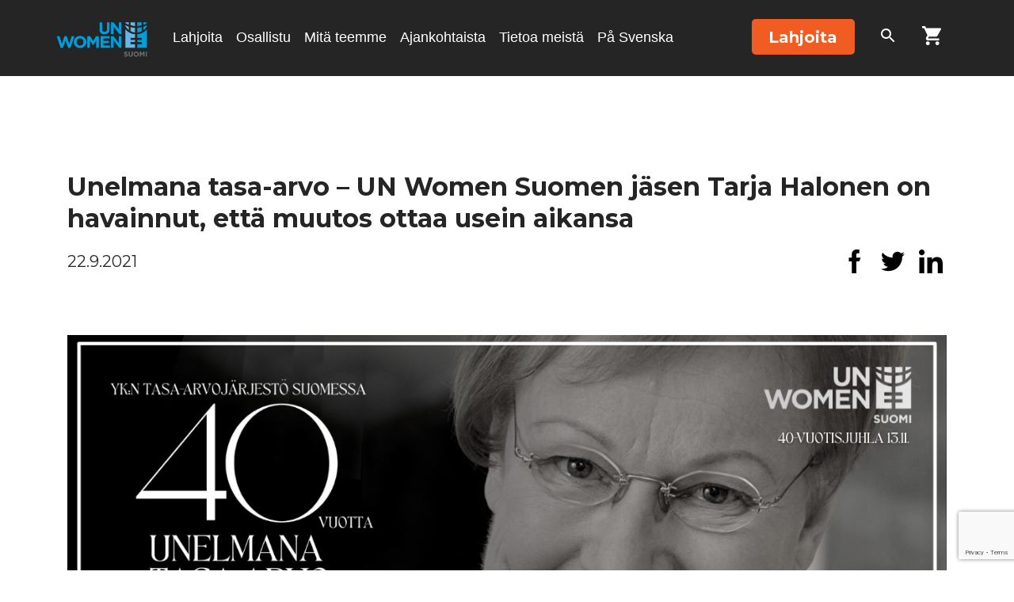

--- FILE ---
content_type: text/html; charset=UTF-8
request_url: https://unwomen.fi/tarinat/unelmana-tasa-arvo-un-women-suomen-jasen-tarja-halonen-on-havainnut-etta-muutos-ottaa-usein-aikansa/
body_size: 25683
content:
<!doctype html><html class="no-js" lang="fi"><head><meta charset="utf-8"><meta http-equiv="x-ua-compatible" content="ie=edge"><meta name="viewport" content="width=device-width, initial-scale=1, shrink-to-fit=no">
 <script>window.dataLayer = window.dataLayer || [];
      function gtag(){ dataLayer.push(arguments); }
      gtag('consent', 'default', {
      'ad_storage': 'denied',
      'ad_user_data': 'denied',
      'ad_personalization': 'denied',
      'analytics_storage': 'denied',
      'wait_for_update': 500
      });
      gtag('set', 'ads_data_redaction', true);</script>  <script>(function(w,d,s,l,i){w[l]=w[l]||[];w[l].push({'gtm.start':
      new Date().getTime(),event:'gtm.js'});var f=d.getElementsByTagName(s)[0],
      j=d.createElement(s),dl=l!='dataLayer'?'&l='+l:'';j.async=true;j.src=
      'https://www.googletagmanager.com/gtm.js?id='+i+dl;f.parentNode.insertBefore(j,f);
      })(window,document,'script','dataLayer', 'GTM-KL7JHB8');</script> 
 <script id="CookieConsent" src="https://policy.app.cookieinformation.com/uc.js"
      data-culture="FI" type="text/javascript" data-gcm-enabled="false"></script> <link rel="preconnect" href="https://fonts.gstatic.com" crossorigin><link rel="stylesheet" media="print" onload="this.onload=null;this.removeAttribute('media');" href="https://fonts.googleapis.com/css2?family=Montserrat:wght@300;400;500;600;700&display=swap"><link rel="stylesheet" media="print" onload="this.onload=null;this.removeAttribute('media');" href="https://fonts.googleapis.com/css2?family=Open+sans:wght@400,700,400italic,700italic&display=swap">
<noscript><link rel="stylesheet" href="https://fonts.googleapis.com/css2?family=Montserrat:wght@300;400;500;600;700&display=swap"><link rel="stylesheet" href="https://fonts.googleapis.com/css2?family=Open+sans:wght@400,700,400italic,700italic&display=swap">
</noscript><meta name='robots' content='index, follow, max-image-preview:large, max-snippet:-1, max-video-preview:-1' />
 <script type="text/javascript" id="google_gtagjs-js-consent-mode-data-layer">/*  */
window.dataLayer = window.dataLayer || [];function gtag(){dataLayer.push(arguments);}
gtag('consent', 'default', {"ad_personalization":"denied","ad_storage":"denied","ad_user_data":"denied","analytics_storage":"denied","functionality_storage":"denied","security_storage":"denied","personalization_storage":"denied","region":["AT","BE","BG","CH","CY","CZ","DE","DK","EE","ES","FI","FR","GB","GR","HR","HU","IE","IS","IT","LI","LT","LU","LV","MT","NL","NO","PL","PT","RO","SE","SI","SK"],"wait_for_update":500});
window._googlesitekitConsentCategoryMap = {"statistics":["analytics_storage"],"marketing":["ad_storage","ad_user_data","ad_personalization"],"functional":["functionality_storage","security_storage"],"preferences":["personalization_storage"]};
window._googlesitekitConsents = {"ad_personalization":"denied","ad_storage":"denied","ad_user_data":"denied","analytics_storage":"denied","functionality_storage":"denied","security_storage":"denied","personalization_storage":"denied","region":["AT","BE","BG","CH","CY","CZ","DE","DK","EE","ES","FI","FR","GB","GR","HR","HU","IE","IS","IT","LI","LT","LU","LV","MT","NL","NO","PL","PT","RO","SE","SI","SK"],"wait_for_update":500};
/*  */</script> <title>Unelmana tasa-arvo – UN Women Suomen jäsen Tarja Halonen on havainnut, että muutos ottaa usein aikansa - UN Women</title><link rel="canonical" href="https://unwomen.fi/tarinat/unelmana-tasa-arvo-un-women-suomen-jasen-tarja-halonen-on-havainnut-etta-muutos-ottaa-usein-aikansa/" /><meta property="og:locale" content="fi_FI" /><meta property="og:type" content="article" /><meta property="og:title" content="Unelmana tasa-arvo – UN Women Suomen jäsen Tarja Halonen on havainnut, että muutos ottaa usein aikansa - UN Women" /><meta property="og:description" content="Vuosi 2021 on UN Women Suomelle todella merkittävä, sillä toimintamme täyttää 40 vuotta. Juhlavuoden kunniaksi päätimme kertoa jäsentemme tarinoita, sillä jäsenet ovat yhdistyksemme sydän: jokainen heistä vahvistaa UN Women Suomea ja seisoo virallisesti tasa-arvotyömme takana, mikä auttaa meitä toimimaan naisten ja tyttöjen puolesta myös tulevina vuosina. Kysyimme siis, millaisia ajatuksia heillä on tasa-arvosta ja UN [&hellip;]" /><meta property="og:url" content="https://unwomen.fi/tarinat/unelmana-tasa-arvo-un-women-suomen-jasen-tarja-halonen-on-havainnut-etta-muutos-ottaa-usein-aikansa/" /><meta property="og:site_name" content="UN Women" /><meta property="article:published_time" content="2021-09-22T11:28:33+00:00" /><meta property="article:modified_time" content="2021-10-27T14:41:56+00:00" /><meta property="og:image" content="https://unwomen.fi/wp-content/uploads/2021/09/jasentarinoiden-bannerit-22.png" /><meta property="og:image:width" content="1280" /><meta property="og:image:height" content="610" /><meta property="og:image:type" content="image/png" /><meta name="author" content="Toiminnanjohtajan harjoittelija" /><meta name="twitter:card" content="summary_large_image" /><meta name="twitter:label1" content="Kirjoittanut" /><meta name="twitter:data1" content="Toiminnanjohtajan harjoittelija" /><meta name="twitter:label2" content="Arvioitu lukuaika" /><meta name="twitter:data2" content="5 minuuttia" /> <script type="application/ld+json" class="yoast-schema-graph">{"@context":"https://schema.org","@graph":[{"@type":"Article","@id":"https://unwomen.fi/tarinat/unelmana-tasa-arvo-un-women-suomen-jasen-tarja-halonen-on-havainnut-etta-muutos-ottaa-usein-aikansa/#article","isPartOf":{"@id":"https://unwomen.fi/tarinat/unelmana-tasa-arvo-un-women-suomen-jasen-tarja-halonen-on-havainnut-etta-muutos-ottaa-usein-aikansa/"},"author":{"name":"Toiminnanjohtajan harjoittelija","@id":"https://unwomen.fi/#/schema/person/d458c2c3418226a8f582a720411ee26a"},"headline":"Unelmana tasa-arvo – UN Women Suomen jäsen Tarja Halonen on havainnut, että muutos ottaa usein aikansa","datePublished":"2021-09-22T11:28:33+00:00","dateModified":"2021-10-27T14:41:56+00:00","mainEntityOfPage":{"@id":"https://unwomen.fi/tarinat/unelmana-tasa-arvo-un-women-suomen-jasen-tarja-halonen-on-havainnut-etta-muutos-ottaa-usein-aikansa/"},"wordCount":1053,"publisher":{"@id":"https://unwomen.fi/#organization"},"image":{"@id":"https://unwomen.fi/tarinat/unelmana-tasa-arvo-un-women-suomen-jasen-tarja-halonen-on-havainnut-etta-muutos-ottaa-usein-aikansa/#primaryimage"},"thumbnailUrl":"https://unwomen.fi/wp-content/uploads/2021/09/jasentarinoiden-bannerit-22.png","keywords":["jäsen","jäsenet","jäsenyys","kestävä kehitys","politiikka","Suomi","Tarja Halonen","tasa-arvo","Työelämä"],"articleSection":["Jäsentarinat"],"inLanguage":"fi"},{"@type":"WebPage","@id":"https://unwomen.fi/tarinat/unelmana-tasa-arvo-un-women-suomen-jasen-tarja-halonen-on-havainnut-etta-muutos-ottaa-usein-aikansa/","url":"https://unwomen.fi/tarinat/unelmana-tasa-arvo-un-women-suomen-jasen-tarja-halonen-on-havainnut-etta-muutos-ottaa-usein-aikansa/","name":"Unelmana tasa-arvo – UN Women Suomen jäsen Tarja Halonen on havainnut, että muutos ottaa usein aikansa - UN Women","isPartOf":{"@id":"https://unwomen.fi/#website"},"primaryImageOfPage":{"@id":"https://unwomen.fi/tarinat/unelmana-tasa-arvo-un-women-suomen-jasen-tarja-halonen-on-havainnut-etta-muutos-ottaa-usein-aikansa/#primaryimage"},"image":{"@id":"https://unwomen.fi/tarinat/unelmana-tasa-arvo-un-women-suomen-jasen-tarja-halonen-on-havainnut-etta-muutos-ottaa-usein-aikansa/#primaryimage"},"thumbnailUrl":"https://unwomen.fi/wp-content/uploads/2021/09/jasentarinoiden-bannerit-22.png","datePublished":"2021-09-22T11:28:33+00:00","dateModified":"2021-10-27T14:41:56+00:00","breadcrumb":{"@id":"https://unwomen.fi/tarinat/unelmana-tasa-arvo-un-women-suomen-jasen-tarja-halonen-on-havainnut-etta-muutos-ottaa-usein-aikansa/#breadcrumb"},"inLanguage":"fi","potentialAction":[{"@type":"ReadAction","target":["https://unwomen.fi/tarinat/unelmana-tasa-arvo-un-women-suomen-jasen-tarja-halonen-on-havainnut-etta-muutos-ottaa-usein-aikansa/"]}]},{"@type":"ImageObject","inLanguage":"fi","@id":"https://unwomen.fi/tarinat/unelmana-tasa-arvo-un-women-suomen-jasen-tarja-halonen-on-havainnut-etta-muutos-ottaa-usein-aikansa/#primaryimage","url":"https://unwomen.fi/wp-content/uploads/2021/09/jasentarinoiden-bannerit-22.png","contentUrl":"https://unwomen.fi/wp-content/uploads/2021/09/jasentarinoiden-bannerit-22.png","width":1280,"height":610,"caption":"Kuva presidentti Tarja Halosesta"},{"@type":"BreadcrumbList","@id":"https://unwomen.fi/tarinat/unelmana-tasa-arvo-un-women-suomen-jasen-tarja-halonen-on-havainnut-etta-muutos-ottaa-usein-aikansa/#breadcrumb","itemListElement":[{"@type":"ListItem","position":1,"name":"Etusivu","item":"https://unwomen.fi/"},{"@type":"ListItem","position":2,"name":"Artikkelit","item":"https://unwomen.fi/artikkelit/"},{"@type":"ListItem","position":3,"name":"Unelmana tasa-arvo – UN Women Suomen jäsen Tarja Halonen on havainnut, että muutos ottaa usein aikansa"}]},{"@type":"WebSite","@id":"https://unwomen.fi/#website","url":"https://unwomen.fi/","name":"YK:n tasa-arvojärjestö UN Women Suomi","description":"","publisher":{"@id":"https://unwomen.fi/#organization"},"potentialAction":[{"@type":"SearchAction","target":{"@type":"EntryPoint","urlTemplate":"https://unwomen.fi/?s={search_term_string}"},"query-input":{"@type":"PropertyValueSpecification","valueRequired":true,"valueName":"search_term_string"}}],"inLanguage":"fi"},{"@type":"Organization","@id":"https://unwomen.fi/#organization","name":"UN Women Suomi","url":"https://unwomen.fi/","logo":{"@type":"ImageObject","inLanguage":"fi","@id":"https://unwomen.fi/#/schema/logo/image/","url":"https://unwomen.fi/wp-content/uploads/2019/10/National-Committee-Logos-stacked_RGB_UN_Finnish_FINLAND.png","contentUrl":"https://unwomen.fi/wp-content/uploads/2019/10/National-Committee-Logos-stacked_RGB_UN_Finnish_FINLAND.png","width":1881,"height":730,"caption":"UN Women Suomi"},"image":{"@id":"https://unwomen.fi/#/schema/logo/image/"}},{"@type":"Person","@id":"https://unwomen.fi/#/schema/person/d458c2c3418226a8f582a720411ee26a","name":"Toiminnanjohtajan harjoittelija","image":{"@type":"ImageObject","inLanguage":"fi","@id":"https://unwomen.fi/#/schema/person/image/","url":"https://secure.gravatar.com/avatar/4e80b71f0d46b0ddbdf54dc02609f3d35628a23eba4db4cc4cac64517a99e361?s=96&d=mm&r=g","contentUrl":"https://secure.gravatar.com/avatar/4e80b71f0d46b0ddbdf54dc02609f3d35628a23eba4db4cc4cac64517a99e361?s=96&d=mm&r=g","caption":"Toiminnanjohtajan harjoittelija"},"url":"https://unwomen.fi/author/tjharjoittelija/"}]}</script>  <script type='application/javascript' id='pys-version-script'>console.log('PixelYourSite PRO version 12.3.4.1');</script> <link rel='dns-prefetch' href='//www.google.com' /><link rel='dns-prefetch' href='//www.googletagmanager.com' /><link rel="alternate" type="application/rss+xml" title="UN Women &raquo; Unelmana tasa-arvo – UN Women Suomen jäsen Tarja Halonen on havainnut, että muutos ottaa usein aikansa kommenttien syöte" href="https://unwomen.fi/tarinat/unelmana-tasa-arvo-un-women-suomen-jasen-tarja-halonen-on-havainnut-etta-muutos-ottaa-usein-aikansa/feed/" /><link rel="alternate" title="oEmbed (JSON)" type="application/json+oembed" href="https://unwomen.fi/wp-json/oembed/1.0/embed?url=https%3A%2F%2Funwomen.fi%2Ftarinat%2Funelmana-tasa-arvo-un-women-suomen-jasen-tarja-halonen-on-havainnut-etta-muutos-ottaa-usein-aikansa%2F" /><link rel="alternate" title="oEmbed (XML)" type="text/xml+oembed" href="https://unwomen.fi/wp-json/oembed/1.0/embed?url=https%3A%2F%2Funwomen.fi%2Ftarinat%2Funelmana-tasa-arvo-un-women-suomen-jasen-tarja-halonen-on-havainnut-etta-muutos-ottaa-usein-aikansa%2F&#038;format=xml" /><style id='wp-img-auto-sizes-contain-inline-css' type='text/css'>img:is([sizes=auto i],[sizes^="auto," i]){contain-intrinsic-size:3000px 1500px}
/*# sourceURL=wp-img-auto-sizes-contain-inline-css */</style><link rel="preload" as="image" href="/wp-content/themes/unwomen-theme-2022/dist/images/logo.png"><link rel="preload" as="image" href="/wp-content/themes/unwomen-theme-2022/dist/images/logo.png"><link rel="preload" as="image" href="https://unwomen.fi/wp-content/uploads/2021/09/jasentarinoiden-bannerit-22.png"><link rel="preload" as="image" href="/wp-content/themes/unwomen-theme-2022/dist/images/logo.png"><style id='wp-emoji-styles-inline-css' type='text/css'>img.wp-smiley, img.emoji {
		display: inline !important;
		border: none !important;
		box-shadow: none !important;
		height: 1em !important;
		width: 1em !important;
		margin: 0 0.07em !important;
		vertical-align: -0.1em !important;
		background: none !important;
		padding: 0 !important;
	}
/*# sourceURL=wp-emoji-styles-inline-css */</style><style id='classic-theme-styles-inline-css' type='text/css'>/*! This file is auto-generated */
.wp-block-button__link{color:#fff;background-color:#32373c;border-radius:9999px;box-shadow:none;text-decoration:none;padding:calc(.667em + 2px) calc(1.333em + 2px);font-size:1.125em}.wp-block-file__button{background:#32373c;color:#fff;text-decoration:none}
/*# sourceURL=/wp-includes/css/classic-themes.min.css */</style><link rel='stylesheet' id='wp-components-css' href='https://unwomen.fi/wp-includes/css/dist/components/style.min.css?ver=6.9' type='text/css' media='all' /><link rel='stylesheet' id='wp-preferences-css' href='https://unwomen.fi/wp-includes/css/dist/preferences/style.min.css?ver=6.9' type='text/css' media='all' /><link rel='stylesheet' id='wp-block-editor-css' href='https://unwomen.fi/wp-includes/css/dist/block-editor/style.min.css?ver=6.9' type='text/css' media='all' /><link rel='stylesheet' id='popup-maker-block-library-style-css' href='https://unwomen.fi/wp-content/plugins/popup-maker/dist/packages/block-library-style.css?ver=dbea705cfafe089d65f1' type='text/css' media='all' /><link rel='stylesheet' id='ub-extension-style-css-css' href='https://unwomen.fi/wp-content/plugins/ultimate-blocks/src/extensions/style.css?ver=6.9' type='text/css' media='all' /><link rel='stylesheet' id='wc-paytrail-css-css' href='https://unwomen.fi/wp-content/plugins/wc-paytrail/assets/css/wc-paytrail.css?ver=2.7.0' type='text/css' media='all' /><link rel='stylesheet' id='woocommerce-smallscreen-css' href='https://unwomen.fi/wp-content/plugins/woocommerce/assets/css/woocommerce-smallscreen.css?ver=10.3.7' type='text/css' media='only screen and (max-width: 768px)' /><style id='woocommerce-inline-inline-css' type='text/css'>.woocommerce form .form-row .required { visibility: visible; }
/*# sourceURL=woocommerce-inline-inline-css */</style><link rel='stylesheet' id='brands-styles-css' href='https://unwomen.fi/wp-content/plugins/woocommerce/assets/css/brands.css?ver=10.3.7' type='text/css' media='all' /><link rel='stylesheet' id='pixels/main.css-css' href='https://unwomen.fi/wp-content/themes/unwomen-theme-2022/dist/styles/main.747736fab55e9b25049ee081272702ab.css' type='text/css' media='all' /> <script type="text/javascript" id="jquery-core-js-extra">/*  */
var pysFacebookRest = {"restApiUrl":"https://unwomen.fi/wp-json/pys-facebook/v1/event","debug":""};
//# sourceURL=jquery-core-js-extra
/*  */</script> <script type="text/javascript" src="https://unwomen.fi/wp-includes/js/jquery/jquery.min.js?ver=3.7.1" id="jquery-core-js"></script> <script type="text/javascript" src="https://unwomen.fi/wp-includes/js/jquery/jquery-migrate.min.js?ver=3.4.1" id="jquery-migrate-js"></script> <script type="text/javascript" src="https://unwomen.fi/wp-content/plugins/wc-paytrail/assets/js/wc-paytrail.js?ver=2.7.0" id="wc-paytrail-js-js"></script> <script type="text/javascript" src="https://unwomen.fi/wp-content/plugins/woocommerce/assets/js/jquery-blockui/jquery.blockUI.min.js?ver=2.7.0-wc.10.3.7" id="wc-jquery-blockui-js" data-wp-strategy="defer"></script> <script type="text/javascript" id="wc-add-to-cart-js-extra">/*  */
var wc_add_to_cart_params = {"ajax_url":"/wp-admin/admin-ajax.php","wc_ajax_url":"/?wc-ajax=%%endpoint%%","i18n_view_cart":"N\u00e4yt\u00e4 ostoskori","cart_url":"https://unwomen.fi/ostoskori/","is_cart":"","cart_redirect_after_add":"yes"};
//# sourceURL=wc-add-to-cart-js-extra
/*  */</script> <script type="text/javascript" src="https://unwomen.fi/wp-content/plugins/woocommerce/assets/js/frontend/add-to-cart.min.js?ver=10.3.7" id="wc-add-to-cart-js" defer="defer" data-wp-strategy="defer"></script> <script type="text/javascript" src="https://unwomen.fi/wp-content/plugins/woocommerce/assets/js/js-cookie/js.cookie.min.js?ver=2.1.4-wc.10.3.7" id="wc-js-cookie-js" data-wp-strategy="defer"></script> <script type="text/javascript" src="https://unwomen.fi/wp-content/plugins/pixelyoursite-pro/dist/scripts/jquery.bind-first-0.2.3.min.js" id="jquery-bind-first-js"></script> <script type="text/javascript" src="https://unwomen.fi/wp-content/plugins/pixelyoursite-pro/dist/scripts/js.cookie-2.1.3.min.js?ver=2.1.3" id="js-cookie-pys-js"></script> <script type="text/javascript" src="https://unwomen.fi/wp-content/plugins/pixelyoursite-pro/dist/scripts/sha256.js?ver=0.11.0" id="js-sha256-js"></script> <script type="text/javascript" src="https://unwomen.fi/wp-content/plugins/pixelyoursite-pro/dist/scripts/tld.min.js?ver=2.3.1" id="js-tld-js"></script> <script type="text/javascript" id="pys-js-extra">/*  */
var pysOptions = {"staticEvents":{"facebook":{"init_event":[{"delay":0,"type":"static","ajaxFire":false,"name":"PageView","eventID":"f305ce15-68c7-424d-bdec-6b7e93a70740","pixelIds":["274025850272146"],"params":{"tags":"j\u00e4sen, j\u00e4senet, j\u00e4senyys, kest\u00e4v\u00e4 kehitys, politiikka, Suomi, Tarja Halonen, tasa-arvo, Ty\u00f6el\u00e4m\u00e4","post_category":"J\u00e4sentarinat","page_title":"Unelmana tasa-arvo \u2013 UN Women Suomen j\u00e4sen Tarja Halonen on havainnut, ett\u00e4 muutos ottaa usein aikansa","post_type":"post","post_id":128797,"plugin":"PixelYourSite","event_url":"unwomen.fi/tarinat/unelmana-tasa-arvo-un-women-suomen-jasen-tarja-halonen-on-havainnut-etta-muutos-ottaa-usein-aikansa/","user_role":"guest"},"e_id":"init_event","ids":[],"hasTimeWindow":false,"timeWindow":0,"woo_order":"","edd_order":""}]}},"dynamicEvents":[],"triggerEvents":[],"triggerEventTypes":[],"facebook":{"pixelIds":["274025850272146"],"advancedMatchingEnabled":false,"advancedMatching":[],"removeMetadata":true,"wooVariableAsSimple":false,"serverApiEnabled":true,"wooCRSendFromServer":false,"send_external_id":true,"enabled_medical":false,"do_not_track_medical_param":["event_url","post_title","page_title","landing_page","content_name","categories","category_name","tags"],"meta_ldu":false},"debug":"","siteUrl":"https://unwomen.fi","ajaxUrl":"https://unwomen.fi/wp-admin/admin-ajax.php","ajax_event":"b8e98eab04","trackUTMs":"1","trackTrafficSource":"1","user_id":"0","enable_lading_page_param":"1","cookie_duration":"7","enable_event_day_param":"1","enable_event_month_param":"1","enable_event_time_param":"1","enable_remove_target_url_param":"1","enable_remove_download_url_param":"1","visit_data_model":"first_visit","last_visit_duration":"60","enable_auto_save_advance_matching":"1","enable_success_send_form":"","enable_automatic_events":"","enable_event_video":"1","ajaxForServerEvent":"1","ajaxForServerStaticEvent":"1","useSendBeacon":"1","send_external_id":"1","external_id_expire":"180","track_cookie_for_subdomains":"1","google_consent_mode":"1","data_persistency":"keep_data","advance_matching_form":{"enable_advance_matching_forms":true,"advance_matching_fn_names":["first_name","first-name","first name","name"],"advance_matching_ln_names":["last_name","last-name","last name"],"advance_matching_tel_names":["phone","tel"],"advance_matching_em_names":[]},"advance_matching_url":{"enable_advance_matching_url":true,"advance_matching_fn_names":[],"advance_matching_ln_names":[],"advance_matching_tel_names":[],"advance_matching_em_names":[]},"track_dynamic_fields":[],"gdpr":{"ajax_enabled":false,"all_disabled_by_api":false,"facebook_disabled_by_api":false,"tiktok_disabled_by_api":false,"analytics_disabled_by_api":false,"google_ads_disabled_by_api":false,"pinterest_disabled_by_api":false,"bing_disabled_by_api":false,"reddit_disabled_by_api":false,"externalID_disabled_by_api":false,"facebook_prior_consent_enabled":true,"tiktok_prior_consent_enabled":true,"analytics_prior_consent_enabled":true,"google_ads_prior_consent_enabled":true,"pinterest_prior_consent_enabled":true,"bing_prior_consent_enabled":true,"cookiebot_integration_enabled":false,"cookiebot_facebook_consent_category":"marketing","cookiebot_tiktok_consent_category":"marketing","cookiebot_analytics_consent_category":"statistics","cookiebot_google_ads_consent_category":"marketing","cookiebot_pinterest_consent_category":"marketing","cookiebot_bing_consent_category":"marketing","cookie_notice_integration_enabled":false,"cookie_law_info_integration_enabled":false,"real_cookie_banner_integration_enabled":false,"consent_magic_integration_enabled":false,"analytics_storage":{"enabled":true,"value":"granted","filter":false},"ad_storage":{"enabled":true,"value":"granted","filter":false},"ad_user_data":{"enabled":true,"value":"granted","filter":false},"ad_personalization":{"enabled":true,"value":"granted","filter":false}},"cookie":{"disabled_all_cookie":false,"disabled_start_session_cookie":false,"disabled_advanced_form_data_cookie":false,"disabled_landing_page_cookie":false,"disabled_first_visit_cookie":false,"disabled_trafficsource_cookie":false,"disabled_utmTerms_cookie":false,"disabled_utmId_cookie":false,"disabled_google_alternative_id":false},"tracking_analytics":{"TrafficSource":"direct","TrafficLanding":"https://unwomen.fi/tarinat/unelmana-tasa-arvo-un-women-suomen-jasen-tarja-halonen-on-havainnut-etta-muutos-ottaa-usein-aikansa/","TrafficUtms":[],"TrafficUtmsId":[],"userDataEnable":true,"userData":{"emails":[],"phones":[],"addresses":[]},"use_encoding_provided_data":true,"use_multiple_provided_data":true},"GATags":{"ga_datalayer_type":"default","ga_datalayer_name":"dataLayerPYS","gclid_alternative_enabled":false,"gclid_alternative_param":""},"automatic":{"enable_youtube":true,"enable_vimeo":true,"enable_video":true},"woo":{"enabled":true,"enabled_save_data_to_orders":true,"addToCartOnButtonEnabled":true,"addToCartOnButtonValueEnabled":true,"addToCartOnButtonValueOption":"price","woo_purchase_on_transaction":true,"woo_view_content_variation_is_selected":true,"singleProductId":null,"affiliateEnabled":false,"removeFromCartSelector":"form.woocommerce-cart-form .remove","addToCartCatchMethod":"add_cart_hook","is_order_received_page":false,"containOrderId":false,"affiliateEventName":"Lead"},"edd":{"enabled":false},"cache_bypass":"1768556227"};
//# sourceURL=pys-js-extra
/*  */</script> <script type="text/javascript" src="https://unwomen.fi/wp-content/plugins/pixelyoursite-pro/dist/scripts/public.js?ver=12.3.4.1" id="pys-js"></script>  <script type="text/javascript" src="https://www.googletagmanager.com/gtag/js?id=GT-MJJQP8L" id="google_gtagjs-js" async></script> <script type="text/javascript" id="google_gtagjs-js-after">/*  */
window.dataLayer = window.dataLayer || [];function gtag(){dataLayer.push(arguments);}
gtag("set","linker",{"domains":["unwomen.fi"]});
gtag("js", new Date());
gtag("set", "developer_id.dZTNiMT", true);
gtag("config", "GT-MJJQP8L");
gtag("config", "AW-998435354");
 window._googlesitekit = window._googlesitekit || {}; window._googlesitekit.throttledEvents = []; window._googlesitekit.gtagEvent = (name, data) => { var key = JSON.stringify( { name, data } ); if ( !! window._googlesitekit.throttledEvents[ key ] ) { return; } window._googlesitekit.throttledEvents[ key ] = true; setTimeout( () => { delete window._googlesitekit.throttledEvents[ key ]; }, 5 ); gtag( "event", name, { ...data, event_source: "site-kit" } ); }; 
//# sourceURL=google_gtagjs-js-after
/*  */</script> <link rel="https://api.w.org/" href="https://unwomen.fi/wp-json/" /><link rel="alternate" title="JSON" type="application/json" href="https://unwomen.fi/wp-json/wp/v2/posts/128797" /><link rel="EditURI" type="application/rsd+xml" title="RSD" href="https://unwomen.fi/xmlrpc.php?rsd" /><meta name="generator" content="WordPress 6.9" /><meta name="generator" content="WooCommerce 10.3.7" /><link rel='shortlink' href='https://unwomen.fi/?p=128797' /><meta name="generator" content="Site Kit by Google 1.168.0" /> <script>!function(f,b,e,v,n,t,s){if(f.fbq)return;n=f.fbq=function(){n.callMethod?
            n.callMethod.apply(n,arguments):n.queue.push(arguments)};if(!f._fbq)f._fbq=n;
            n.push=n;n.loaded=!0;n.version='2.0';n.queue=[];t=b.createElement(e);t.async=!0;
            t.src=v;s=b.getElementsByTagName(e)[0];s.parentNode.insertBefore(t,s)}(window,
            document,'script','https://connect.facebook.net/en_US/fbevents.js');

            fbq('init', '274025850272146', {});fbq('track', 'PageView', {});</script> <script>(function (window, document) {
                if (window.wcfbq) return;
                window.wcfbq = (function () {
                    if (arguments.length > 0) {
                        var pixelId, trackType, contentObj;

                        if (typeof arguments[0] == 'string') pixelId = arguments[0];
                        if (typeof arguments[1] == 'string') trackType = arguments[1];
                        if (typeof arguments[2] == 'object') contentObj = arguments[2];

                        var params = [];
                        if (typeof pixelId === 'string' && pixelId.replace(/\s+/gi, '') != '' &&
                        typeof trackType === 'string' && trackType.replace(/\s+/gi, '')) {
                            params.push('id=' + encodeURIComponent(pixelId));
                            switch (trackType) {
                                case 'PageView':
                                case 'ViewContent':
                                case 'Search':
                                case 'AddToCart':
                                case 'InitiateCheckout':
                                case 'AddPaymentInfo':
                                case 'Lead':
                                case 'CompleteRegistration':
                                case 'Purchase':
                                case 'AddToWishlist':
                                    params.push('ev=' + encodeURIComponent(trackType));
                                    break;
                                default:
                                    return;
                            }

                            params.push('dl=' + encodeURIComponent(document.location.href));
                            if (document.referrer) params.push('rl=' + encodeURIComponent(document.referrer));
                            params.push('if=false');
                            params.push('ts=' + new Date().getTime());

                            if (typeof contentObj == 'object') {
                                for (var u in contentObj) {
                                    if (typeof contentObj[u] == 'object' && contentObj[u] instanceof Array) {
                                        if (contentObj[u].length > 0) {
                                            for (var y = 0; y < contentObj[u].length; y++) { contentObj[u][y] = (contentObj[u][y] + '').replace(/^\s+|\s+$/gi, '').replace(/\s+/gi, ' ').replace(/,/gi, '§'); }
                                            params.push('cd[' + u + ']=' + encodeURIComponent(contentObj[u].join(',').replace(/^/gi, '[\'').replace(/$/gi, '\']').replace(/,/gi, '\',\'').replace(/§/gi, '\,')));
                                        }
                                    }
                                    else if (typeof contentObj[u] == 'string')
                                        params.push('cd[' + u + ']=' + encodeURIComponent(contentObj[u]));
                                }
                            }

                            params.push('v=' + encodeURIComponent('2.7.19'));

                            var imgId = new Date().getTime();
                            var img = document.createElement('img');
                            img.id = 'fb_' + imgId, img.src = 'https://www.facebook.com/tr/?' + params.join('&'), img.width = 1, img.height = 1, img.style = 'display:none;';
                            document.body.appendChild(img);
                            window.setTimeout(function () { var t = document.getElementById('fb_' + imgId); t.parentElement.removeChild(t); }, 1000);
                        }
                    }
                });
            })(window, document);</script> <script type="text/javascript">jQuery(function($) {
                $(document).on('added_to_cart', function (event, fragments, dhash, button) {
                    var currencySymbol = $($(button.get()[0]).closest('.product')
                        .find('.woocommerce-Price-currencySymbol').get()[0]).text();

                    var price = $(button.get()[0]).closest('.product').find('.amount').text();
                    var originalPrice = price.split(currencySymbol).slice(-1).pop();

                    wcfbq('274025850272146', 'AddToCart', {
                        content_ids: [ $(button).data('product_id') ],
                        content_type: 'product',
                        value: originalPrice,
                        currency: 'EUR'
                    });
                });
            });</script> <meta name="facebook-domain-verification" content="u64qiepg0cz16axkss1ygk4dv7xtf0" />
<noscript><style>.woocommerce-product-gallery{ opacity: 1 !important; }</style></noscript>
 <script type="text/javascript">/*  */

			( function( w, d, s, l, i ) {
				w[l] = w[l] || [];
				w[l].push( {'gtm.start': new Date().getTime(), event: 'gtm.js'} );
				var f = d.getElementsByTagName( s )[0],
					j = d.createElement( s ), dl = l != 'dataLayer' ? '&l=' + l : '';
				j.async = true;
				j.src = 'https://www.googletagmanager.com/gtm.js?id=' + i + dl;
				f.parentNode.insertBefore( j, f );
			} )( window, document, 'script', 'dataLayer', 'GTM-KL7JHB8' );
			
/*  */</script> <link rel="icon" href="https://unwomen.fi/wp-content/uploads/2020/08/favicon.png" sizes="32x32" /><link rel="icon" href="https://unwomen.fi/wp-content/uploads/2020/08/favicon.png" sizes="192x192" /><link rel="apple-touch-icon" href="https://unwomen.fi/wp-content/uploads/2020/08/favicon.png" /><meta name="msapplication-TileImage" content="https://unwomen.fi/wp-content/uploads/2020/08/favicon.png" /><style type="text/css" id="wp-custom-css">main > .section-header:not(:first-of-type) #breadcrumbs {
    display: none;
}

.search-results .pagination a.page-link svg {
	height: 30px;
}</style><link rel='stylesheet' id='wc-blocks-style-css' href='https://unwomen.fi/wp-content/plugins/woocommerce/assets/client/blocks/wc-blocks.css?ver=wc-10.3.7' type='text/css' media='all' /><style id='global-styles-inline-css' type='text/css'>:root{--wp--preset--aspect-ratio--square: 1;--wp--preset--aspect-ratio--4-3: 4/3;--wp--preset--aspect-ratio--3-4: 3/4;--wp--preset--aspect-ratio--3-2: 3/2;--wp--preset--aspect-ratio--2-3: 2/3;--wp--preset--aspect-ratio--16-9: 16/9;--wp--preset--aspect-ratio--9-16: 9/16;--wp--preset--color--black: #000000;--wp--preset--color--cyan-bluish-gray: #abb8c3;--wp--preset--color--white: #ffffff;--wp--preset--color--pale-pink: #f78da7;--wp--preset--color--vivid-red: #cf2e2e;--wp--preset--color--luminous-vivid-orange: #ff6900;--wp--preset--color--luminous-vivid-amber: #fcb900;--wp--preset--color--light-green-cyan: #7bdcb5;--wp--preset--color--vivid-green-cyan: #00d084;--wp--preset--color--pale-cyan-blue: #8ed1fc;--wp--preset--color--vivid-cyan-blue: #0693e3;--wp--preset--color--vivid-purple: #9b51e0;--wp--preset--gradient--vivid-cyan-blue-to-vivid-purple: linear-gradient(135deg,rgb(6,147,227) 0%,rgb(155,81,224) 100%);--wp--preset--gradient--light-green-cyan-to-vivid-green-cyan: linear-gradient(135deg,rgb(122,220,180) 0%,rgb(0,208,130) 100%);--wp--preset--gradient--luminous-vivid-amber-to-luminous-vivid-orange: linear-gradient(135deg,rgb(252,185,0) 0%,rgb(255,105,0) 100%);--wp--preset--gradient--luminous-vivid-orange-to-vivid-red: linear-gradient(135deg,rgb(255,105,0) 0%,rgb(207,46,46) 100%);--wp--preset--gradient--very-light-gray-to-cyan-bluish-gray: linear-gradient(135deg,rgb(238,238,238) 0%,rgb(169,184,195) 100%);--wp--preset--gradient--cool-to-warm-spectrum: linear-gradient(135deg,rgb(74,234,220) 0%,rgb(151,120,209) 20%,rgb(207,42,186) 40%,rgb(238,44,130) 60%,rgb(251,105,98) 80%,rgb(254,248,76) 100%);--wp--preset--gradient--blush-light-purple: linear-gradient(135deg,rgb(255,206,236) 0%,rgb(152,150,240) 100%);--wp--preset--gradient--blush-bordeaux: linear-gradient(135deg,rgb(254,205,165) 0%,rgb(254,45,45) 50%,rgb(107,0,62) 100%);--wp--preset--gradient--luminous-dusk: linear-gradient(135deg,rgb(255,203,112) 0%,rgb(199,81,192) 50%,rgb(65,88,208) 100%);--wp--preset--gradient--pale-ocean: linear-gradient(135deg,rgb(255,245,203) 0%,rgb(182,227,212) 50%,rgb(51,167,181) 100%);--wp--preset--gradient--electric-grass: linear-gradient(135deg,rgb(202,248,128) 0%,rgb(113,206,126) 100%);--wp--preset--gradient--midnight: linear-gradient(135deg,rgb(2,3,129) 0%,rgb(40,116,252) 100%);--wp--preset--font-size--small: 13px;--wp--preset--font-size--medium: 20px;--wp--preset--font-size--large: 36px;--wp--preset--font-size--x-large: 42px;--wp--preset--spacing--20: 0.44rem;--wp--preset--spacing--30: 0.67rem;--wp--preset--spacing--40: 1rem;--wp--preset--spacing--50: 1.5rem;--wp--preset--spacing--60: 2.25rem;--wp--preset--spacing--70: 3.38rem;--wp--preset--spacing--80: 5.06rem;--wp--preset--shadow--natural: 6px 6px 9px rgba(0, 0, 0, 0.2);--wp--preset--shadow--deep: 12px 12px 50px rgba(0, 0, 0, 0.4);--wp--preset--shadow--sharp: 6px 6px 0px rgba(0, 0, 0, 0.2);--wp--preset--shadow--outlined: 6px 6px 0px -3px rgb(255, 255, 255), 6px 6px rgb(0, 0, 0);--wp--preset--shadow--crisp: 6px 6px 0px rgb(0, 0, 0);}:where(.is-layout-flex){gap: 0.5em;}:where(.is-layout-grid){gap: 0.5em;}body .is-layout-flex{display: flex;}.is-layout-flex{flex-wrap: wrap;align-items: center;}.is-layout-flex > :is(*, div){margin: 0;}body .is-layout-grid{display: grid;}.is-layout-grid > :is(*, div){margin: 0;}:where(.wp-block-columns.is-layout-flex){gap: 2em;}:where(.wp-block-columns.is-layout-grid){gap: 2em;}:where(.wp-block-post-template.is-layout-flex){gap: 1.25em;}:where(.wp-block-post-template.is-layout-grid){gap: 1.25em;}.has-black-color{color: var(--wp--preset--color--black) !important;}.has-cyan-bluish-gray-color{color: var(--wp--preset--color--cyan-bluish-gray) !important;}.has-white-color{color: var(--wp--preset--color--white) !important;}.has-pale-pink-color{color: var(--wp--preset--color--pale-pink) !important;}.has-vivid-red-color{color: var(--wp--preset--color--vivid-red) !important;}.has-luminous-vivid-orange-color{color: var(--wp--preset--color--luminous-vivid-orange) !important;}.has-luminous-vivid-amber-color{color: var(--wp--preset--color--luminous-vivid-amber) !important;}.has-light-green-cyan-color{color: var(--wp--preset--color--light-green-cyan) !important;}.has-vivid-green-cyan-color{color: var(--wp--preset--color--vivid-green-cyan) !important;}.has-pale-cyan-blue-color{color: var(--wp--preset--color--pale-cyan-blue) !important;}.has-vivid-cyan-blue-color{color: var(--wp--preset--color--vivid-cyan-blue) !important;}.has-vivid-purple-color{color: var(--wp--preset--color--vivid-purple) !important;}.has-black-background-color{background-color: var(--wp--preset--color--black) !important;}.has-cyan-bluish-gray-background-color{background-color: var(--wp--preset--color--cyan-bluish-gray) !important;}.has-white-background-color{background-color: var(--wp--preset--color--white) !important;}.has-pale-pink-background-color{background-color: var(--wp--preset--color--pale-pink) !important;}.has-vivid-red-background-color{background-color: var(--wp--preset--color--vivid-red) !important;}.has-luminous-vivid-orange-background-color{background-color: var(--wp--preset--color--luminous-vivid-orange) !important;}.has-luminous-vivid-amber-background-color{background-color: var(--wp--preset--color--luminous-vivid-amber) !important;}.has-light-green-cyan-background-color{background-color: var(--wp--preset--color--light-green-cyan) !important;}.has-vivid-green-cyan-background-color{background-color: var(--wp--preset--color--vivid-green-cyan) !important;}.has-pale-cyan-blue-background-color{background-color: var(--wp--preset--color--pale-cyan-blue) !important;}.has-vivid-cyan-blue-background-color{background-color: var(--wp--preset--color--vivid-cyan-blue) !important;}.has-vivid-purple-background-color{background-color: var(--wp--preset--color--vivid-purple) !important;}.has-black-border-color{border-color: var(--wp--preset--color--black) !important;}.has-cyan-bluish-gray-border-color{border-color: var(--wp--preset--color--cyan-bluish-gray) !important;}.has-white-border-color{border-color: var(--wp--preset--color--white) !important;}.has-pale-pink-border-color{border-color: var(--wp--preset--color--pale-pink) !important;}.has-vivid-red-border-color{border-color: var(--wp--preset--color--vivid-red) !important;}.has-luminous-vivid-orange-border-color{border-color: var(--wp--preset--color--luminous-vivid-orange) !important;}.has-luminous-vivid-amber-border-color{border-color: var(--wp--preset--color--luminous-vivid-amber) !important;}.has-light-green-cyan-border-color{border-color: var(--wp--preset--color--light-green-cyan) !important;}.has-vivid-green-cyan-border-color{border-color: var(--wp--preset--color--vivid-green-cyan) !important;}.has-pale-cyan-blue-border-color{border-color: var(--wp--preset--color--pale-cyan-blue) !important;}.has-vivid-cyan-blue-border-color{border-color: var(--wp--preset--color--vivid-cyan-blue) !important;}.has-vivid-purple-border-color{border-color: var(--wp--preset--color--vivid-purple) !important;}.has-vivid-cyan-blue-to-vivid-purple-gradient-background{background: var(--wp--preset--gradient--vivid-cyan-blue-to-vivid-purple) !important;}.has-light-green-cyan-to-vivid-green-cyan-gradient-background{background: var(--wp--preset--gradient--light-green-cyan-to-vivid-green-cyan) !important;}.has-luminous-vivid-amber-to-luminous-vivid-orange-gradient-background{background: var(--wp--preset--gradient--luminous-vivid-amber-to-luminous-vivid-orange) !important;}.has-luminous-vivid-orange-to-vivid-red-gradient-background{background: var(--wp--preset--gradient--luminous-vivid-orange-to-vivid-red) !important;}.has-very-light-gray-to-cyan-bluish-gray-gradient-background{background: var(--wp--preset--gradient--very-light-gray-to-cyan-bluish-gray) !important;}.has-cool-to-warm-spectrum-gradient-background{background: var(--wp--preset--gradient--cool-to-warm-spectrum) !important;}.has-blush-light-purple-gradient-background{background: var(--wp--preset--gradient--blush-light-purple) !important;}.has-blush-bordeaux-gradient-background{background: var(--wp--preset--gradient--blush-bordeaux) !important;}.has-luminous-dusk-gradient-background{background: var(--wp--preset--gradient--luminous-dusk) !important;}.has-pale-ocean-gradient-background{background: var(--wp--preset--gradient--pale-ocean) !important;}.has-electric-grass-gradient-background{background: var(--wp--preset--gradient--electric-grass) !important;}.has-midnight-gradient-background{background: var(--wp--preset--gradient--midnight) !important;}.has-small-font-size{font-size: var(--wp--preset--font-size--small) !important;}.has-medium-font-size{font-size: var(--wp--preset--font-size--medium) !important;}.has-large-font-size{font-size: var(--wp--preset--font-size--large) !important;}.has-x-large-font-size{font-size: var(--wp--preset--font-size--x-large) !important;}
/*# sourceURL=global-styles-inline-css */</style></head><body class="wp-singular post-template-default single single-post postid-128797 single-format-standard wp-theme-unwomen-theme-2022 theme-unwomen-theme-2022 woocommerce-no-js unelmana-tasa-arvo-un-women-suomen-jasen-tarja-halonen-on-havainnut-etta-muutos-ottaa-usein-aikansa ">
<noscript><iframe src="https://www.googletagmanager.com/ns.html?id=GTM-KL7JHB8"
height="0" width="0" style="display:none;visibility:hidden"></iframe></noscript>
<noscript>
<iframe src="https://www.googletagmanager.com/ns.html?id=GTM-KL7JHB8" height="0" width="0" style="display:none;visibility:hidden"></iframe>
</noscript><div class="nav-main visible-lg"><div class="container"><div class="row"><div class="nav-main__wrap"><div class="nav-main__logo-wrap">
<a href="https://unwomen.fi">
<img class="nav-main__logo" src="/wp-content/themes/unwomen-theme-2022/dist/images/logo.png" alt="UN Women Suomi" fetchpriority="high" decoding="sync"/>
</a></div><nav class="nav-main__menu-wrap"><ul class="nav-main__menu-list"><li tabindex="0" class="nav-main__menu-item nav-item  menu-item menu-item-type-custom menu-item-object-custom menu-item-123115 menu-item-has-children js-openable-nav"><a class="nav-main__menu-link" href="https://unwomen.fi/lahjoitatasaarvotyolle/">Lahjoita</a><ul class="nav-main__nav-drop js-nav-dropdown"><li class="nav-main__nav-drop-item">
<a class="nav-main__nav-drop-link" href="https://unwomen.fi/lahjoitukset/oranssit-paivat/">Naisiin kohdistuvan väkivallan lopettamiseksi</a></li><li class="nav-main__nav-drop-item">
<a class="nav-main__nav-drop-link" href="https://unwomen.fi/lahjoitukset/kuukausilahjoitus/">Kuukausilahjoitus</a></li><li class="nav-main__nav-drop-item">
<a class="nav-main__nav-drop-link" href="https://unwomen.fi/lahjoitukset/kertalahjoitus/">Kertalahjoitus</a></li><li class="nav-main__nav-drop-item">
<a class="nav-main__nav-drop-link" href="https://unwomen.fi/yritysten-joululahjoitus/">Yritys, anna joululahjaksi tasa-arvoa</a></li><li class="nav-main__nav-drop-item">
<a class="nav-main__nav-drop-link" href="https://unwomen.fi/kauppa/">Aineettomat lahjat</a></li><li class="nav-main__nav-drop-item">
<a class="nav-main__nav-drop-link" href="https://unwomen.fi/lahjoitukset/hataapukerays-gazaan/">Hätäapukeräys Gazaan</a></li><li class="nav-main__nav-drop-item">
<a class="nav-main__nav-drop-link" href="https://unwomen.fi/lahjoitukset/hataapukerays-afganistaniin/">Hätäapukeräys Afganistaniin</a></li><li class="nav-main__nav-drop-item">
<a class="nav-main__nav-drop-link" href="https://unwomen.fi/lahjoitukset/hataapukerays-ukrainaan/">Hätäapukeräys Ukrainaan</a></li><li class="nav-main__nav-drop-item">
<a class="nav-main__nav-drop-link" href="https://unwomen.fi/testamenttilahjoitus/">Testamenttilahjoitus</a></li></ul></li><li tabindex="0" class="nav-main__menu-item nav-item  menu-item menu-item-type-custom menu-item-object-custom menu-item-51 menu-item-has-children js-openable-nav"><p class="nav-main__menu-link">Osallistu</p><ul class="nav-main__nav-drop js-nav-dropdown"><li class="nav-main__nav-drop-item">
<a class="nav-main__nav-drop-link" href="https://unwomen.fi/osallistu/oranssit-paivat/">Tule mukaan Oranssit päivät -kampanjaan</a></li><li class="nav-main__nav-drop-item">
<a class="nav-main__nav-drop-link" href="https://unwomen.fi/osallistu/yrityksille/">Yrityksille ja organisaatioille</a></li><li class="nav-main__nav-drop-item">
<a class="nav-main__nav-drop-link" href="https://unwomen.fi/liity-jaseneksi/">Liity jäseneksi</a></li><li class="nav-main__nav-drop-item">
<a class="nav-main__nav-drop-link" href="https://unwomen.fi/tilaa-koulutus/">Tilaa koulutus yrityksellesi</a></li><li class="nav-main__nav-drop-item">
<a class="nav-main__nav-drop-link" href="https://unwomen.fi/kampanjat/">Kampanjat</a></li></ul></li><li tabindex="0" class="nav-main__menu-item nav-item  menu-item menu-item-type-custom menu-item-object-custom menu-item-52 menu-item-has-children js-openable-nav"><p class="nav-main__menu-link">Mitä teemme</p><ul class="nav-main__nav-drop js-nav-dropdown"><li class="nav-main__nav-drop-item">
<a class="nav-main__nav-drop-link" href="https://unwomen.fi/elama-ilman-vakivaltaa-2/">Elämä ilman väkivaltaa</a></li><li class="nav-main__nav-drop-item">
<a class="nav-main__nav-drop-link" href="https://unwomen.fi/nain-vaikutamme/kriisit-ja-konfliktit/">Kriisit ja konfliktit</a></li><li class="nav-main__nav-drop-item">
<a class="nav-main__nav-drop-link" href="https://unwomen.fi/itsenainen-toimeentulo/">Naisten itsenäinen toimeentulo</a></li><li class="nav-main__nav-drop-item">
<a class="nav-main__nav-drop-link" href="https://unwomen.fi/naiset-paatoksenteossa/">Naisten johtajuus ja poliittinen osallistuminen</a></li><li class="nav-main__nav-drop-item">
<a class="nav-main__nav-drop-link" href="https://unwomen.fi/teknologia-ja-sukupuolten-tasa-arvo/">Teknologia ja sukupuolten tasa-arvo</a></li><li class="nav-main__nav-drop-item">
<a class="nav-main__nav-drop-link" href="https://unwomen.fi/naisten-oikeudet/">Naisten ja tyttöjen oikeudet</a></li><li class="nav-main__nav-drop-item">
<a class="nav-main__nav-drop-link" href="https://unwomen.fi/kestavan-kehityksen-tavoitteet/">Kestävän kehityksen tavoitteet</a></li><li class="nav-main__nav-drop-item">
<a class="nav-main__nav-drop-link" href="https://unwomen.fi/lahjoitukset/lgbtqi-oikeudet-un-womenin-tyossa/">LGBTQI+ -oikeudet UN Womenin työssä</a></li><li class="nav-main__nav-drop-item">
<a class="nav-main__nav-drop-link" href="https://unwomen.fi/naiset-rauha-ja-turvallisuus/">Suomen Naiset, rauha ja turvallisuus -verkosto</a></li><li class="nav-main__nav-drop-item">
<a class="nav-main__nav-drop-link" href="https://unwomen.fi/lahjoitukset/weps/">Women's Empowerment Principles</a></li></ul></li><li tabindex="0" class="nav-main__menu-item nav-item  menu-item menu-item-type-custom menu-item-object-custom menu-item-53 menu-item-has-children js-openable-nav"><p class="nav-main__menu-link">Ajankohtaista</p><ul class="nav-main__nav-drop js-nav-dropdown"><li class="nav-main__nav-drop-item">
<a class="nav-main__nav-drop-link" href="https://unwomen.fi/lahjoitukset/oranssit-paivat-yrityksille/">Oranssit päivät yrityksille</a></li><li class="nav-main__nav-drop-item">
<a class="nav-main__nav-drop-link" href="https://unwomen.fi/oranssit-paivat-ilmoittaudu-mukaan-kynttilakulkueeseen/">Oranssit päivät: ilmoittaudu mukaan kynttiläkulkueeseen</a></li><li class="nav-main__nav-drop-item">
<a class="nav-main__nav-drop-link" href="https://unwomen.fi/norlyn-x-un-women-suomi/">Norlyn X UN Women Suomi</a></li><li class="nav-main__nav-drop-item">
<a class="nav-main__nav-drop-link" href="https://unwomen.fi/tilaa-raportti-yhdeksan-kymmenesta/">Tilaa raportti: Yhdeksän kymmenestä</a></li><li class="nav-main__nav-drop-item">
<a class="nav-main__nav-drop-link" href="https://unwomen.fi/tapahtumia/">Tapahtumat</a></li><li class="nav-main__nav-drop-item">
<a class="nav-main__nav-drop-link" href="https://unwomen.fi/kategoria/uutiset/">Uutiset</a></li><li class="nav-main__nav-drop-item">
<a class="nav-main__nav-drop-link" href="https://unwomen.fi/uutiskirje/">Uutiskirje</a></li></ul></li><li tabindex="0" class="nav-main__menu-item nav-item  menu-item menu-item-type-custom menu-item-object-custom menu-item-55 menu-item-has-children js-openable-nav"><p class="nav-main__menu-link">Tietoa meistä</p><ul class="nav-main__nav-drop js-nav-dropdown"><li class="nav-main__nav-drop-item">
<a class="nav-main__nav-drop-link" href="https://unwomen.fi/tietoa-meista/un-women-suomen-hallitus/">UN Women Suomen hallitus</a></li><li class="nav-main__nav-drop-item">
<a class="nav-main__nav-drop-link" href="https://unwomen.fi/un-women-suomen-ilmoituskanava/">UN Women Suomen ilmoituskanava</a></li><li class="nav-main__nav-drop-item">
<a class="nav-main__nav-drop-link" href="https://unwomen.fi/un-women-suomen-sosiaalisen-median-saannot/">UN Women Suomen sosiaalisen median säännöt</a></li><li class="nav-main__nav-drop-item">
<a class="nav-main__nav-drop-link" href="https://unwomen.fi/tietoa-meista/paikallistoimikunnat/">Paikallistoimikunnat</a></li><li class="nav-main__nav-drop-item">
<a class="nav-main__nav-drop-link" href="https://unwomen.fi/tietoa-meista/ota-yhteytta/">Ota yhteyttä</a></li><li class="nav-main__nav-drop-item">
<a class="nav-main__nav-drop-link" href="https://unwomen.fi/tietoa-meista/un-women-suomi/">Tutustu UN Women Suomen toimintaan</a></li></ul></li><li tabindex="0" class="nav-main__menu-item nav-item  menu-item menu-item-type-custom menu-item-object-custom menu-item-138225 menu-item-has-children js-openable-nav"><p class="nav-main__menu-link">På Svenska</p><ul class="nav-main__nav-drop js-nav-dropdown"><li class="nav-main__nav-drop-item">
<a class="nav-main__nav-drop-link" href="https://unwomen.fi/om-oss-och-var-verksamhet/">Om oss och vår verksamhet</a></li><li class="nav-main__nav-drop-item">
<a class="nav-main__nav-drop-link" href="https://unwomen.fi/om-oss-och-var-verksamhet/ett-liv-utan-vald/">Ett liv utan våld</a></li><li class="nav-main__nav-drop-item">
<a class="nav-main__nav-drop-link" href="https://unwomen.fi/om-oss-och-var-verksamhet/kvinnor-i-beslutsfattande/">Kvinnor i beslutsfattande</a></li><li class="nav-main__nav-drop-item">
<a class="nav-main__nav-drop-link" href="https://unwomen.fi/?page_id=136401">Kvinnor, fred och säkerhet – nätverk 1325</a></li></ul></li></ul></nav><nav class="nav-main__icons-wrap">
<a class="btn btn--primary nav-main__donate" href="https://unwomen.fi/lahjoitukset/kertalahjoitus/">Lahjoita</a>
<a class="nav-main__icon js-search-icon" href="#" title="Hae">
<svg xmlns="http://www.w3.org/2000/svg" height="24" viewBox="0 0 24 24" width="24"><path fill="white" d="M15.5 14h-.79l-.28-.27C15.41 12.59 16 11.11 16 9.5 16 5.91 13.09 3 9.5 3S3 5.91 3 9.5 5.91 16 9.5 16c1.61 0 3.09-.59 4.23-1.57l.27.28v.79l5 4.99L20.49 19l-4.99-5zm-6 0C7.01 14 5 11.99 5 9.5S7.01 5 9.5 5 14 7.01 14 9.5 11.99 14 9.5 14z"/><path d="M0 0h24v24H0z" fill="none"/></svg>          </a>
<a class="nav-main__icon" href="https://unwomen.fi/ostoskori/" title="Lahjakori">
<?xml version="1.0" encoding="iso-8859-1"?><!DOCTYPE svg PUBLIC "-//W3C//DTD SVG 1.1//EN" "http://www.w3.org/Graphics/SVG/1.1/DTD/svg11.dtd">
<svg version="1.1" id="Capa_1" xmlns="http://www.w3.org/2000/svg" xmlns:xlink="http://www.w3.org/1999/xlink" x="0px" y="0px"
width="510px" height="510px" viewBox="0 0 510 510" style="enable-background:new 0 0 510 510;" xml:space="preserve">
<g>
<g id="shopping-cart">
<path fill="white" d="M153,408c-28.05,0-51,22.95-51,51s22.95,51,51,51s51-22.95,51-51S181.05,408,153,408z M0,0v51h51l91.8,193.8L107.1,306
c-2.55,7.65-5.1,17.85-5.1,25.5c0,28.05,22.95,51,51,51h306v-51H163.2c-2.55,0-5.1-2.55-5.1-5.1v-2.551l22.95-43.35h188.7
c20.4,0,35.7-10.2,43.35-25.5L504.9,89.25c5.1-5.1,5.1-7.65,5.1-12.75c0-15.3-10.2-25.5-25.5-25.5H107.1L84.15,0H0z M408,408
c-28.05,0-51,22.95-51,51s22.95,51,51,51s51-22.95,51-51S436.05,408,408,408z"/>
</g>
</g>
<g>
</g>
<g>
</g>
<g>
</g>
<g>
</g>
<g>
</g>
<g>
</g>
<g>
</g>
<g>
</g>
<g>
</g>
<g>
</g>
<g>
</g>
<g>
</g>
<g>
</g>
<g>
</g>
<g>
</g>
</svg>
</a></nav></div></div></div></div><nav class="nav-search js-nav-search visible-lg"><div class="nav-search__align-wrap"><div class="nav-search__search-wrap"><form class="search-form" action="https://unwomen.fi" method="get"><div class="search-wrap">
<input type="text" class="field" name="s" id="s" placeholder="Hakusana" />
<button class="btn btn--secondary" type="submit">Etsi</button></div></form></div></div></nav><nav class="nav-mobile hidden-lg "><div class="nav-mobile__top-bar"><div class="nav-mobile__logo-wrap">
<a href="https://unwomen.fi">
<img class="nav-mobile__logo" src="/wp-content/themes/unwomen-theme-2022/dist/images/logo.png" alt="UN Women Suomi" fetchpriority="high" decoding="sync"/>
</a></div><div class="nav-mobile__hamburger-wrap">
<button class="nav-mobile__hamburger" title="Päävalikko">
<span></span>
</button></div></div><div class="nav-mobile__main"><ul class="nav-mobile__menu-items"><li tabindex="0" class="nav-mobile__menu-item  nav-mobile__menu-item--menu-item nav-mobile__menu-item--menu-item-type-custom nav-mobile__menu-item--menu-item-object-custom nav-mobile__menu-item--menu-item-123115 nav-mobile__menu-item--menu-item-has-children"><p class="nav-mobile__menu-item__link">Lahjoita</p><ul class="nav-mobile__menu-item__child-menu"><li class="nav-mobile__menu-item nav-mobile__menu-item--secondary">
<a class="nav-mobile__menu-item__link nav-mobile__menu-item__link--secondary" href="https://unwomen.fi/lahjoitukset/oranssit-paivat/">Naisiin kohdistuvan väkivallan lopettamiseksi</a></li><li class="nav-mobile__menu-item nav-mobile__menu-item--secondary">
<a class="nav-mobile__menu-item__link nav-mobile__menu-item__link--secondary" href="https://unwomen.fi/lahjoitukset/kuukausilahjoitus/">Kuukausilahjoitus</a></li><li class="nav-mobile__menu-item nav-mobile__menu-item--secondary">
<a class="nav-mobile__menu-item__link nav-mobile__menu-item__link--secondary" href="https://unwomen.fi/lahjoitukset/kertalahjoitus/">Kertalahjoitus</a></li><li class="nav-mobile__menu-item nav-mobile__menu-item--secondary">
<a class="nav-mobile__menu-item__link nav-mobile__menu-item__link--secondary" href="https://unwomen.fi/yritysten-joululahjoitus/">Yritys, anna joululahjaksi tasa-arvoa</a></li><li class="nav-mobile__menu-item nav-mobile__menu-item--secondary">
<a class="nav-mobile__menu-item__link nav-mobile__menu-item__link--secondary" href="https://unwomen.fi/kauppa/">Aineettomat lahjat</a></li><li class="nav-mobile__menu-item nav-mobile__menu-item--secondary">
<a class="nav-mobile__menu-item__link nav-mobile__menu-item__link--secondary" href="https://unwomen.fi/lahjoitukset/hataapukerays-gazaan/">Hätäapukeräys Gazaan</a></li><li class="nav-mobile__menu-item nav-mobile__menu-item--secondary">
<a class="nav-mobile__menu-item__link nav-mobile__menu-item__link--secondary" href="https://unwomen.fi/lahjoitukset/hataapukerays-afganistaniin/">Hätäapukeräys Afganistaniin</a></li><li class="nav-mobile__menu-item nav-mobile__menu-item--secondary">
<a class="nav-mobile__menu-item__link nav-mobile__menu-item__link--secondary" href="https://unwomen.fi/lahjoitukset/hataapukerays-ukrainaan/">Hätäapukeräys Ukrainaan</a></li><li class="nav-mobile__menu-item nav-mobile__menu-item--secondary">
<a class="nav-mobile__menu-item__link nav-mobile__menu-item__link--secondary" href="https://unwomen.fi/testamenttilahjoitus/">Testamenttilahjoitus</a></li></ul></li><li tabindex="0" class="nav-mobile__menu-item  nav-mobile__menu-item--menu-item nav-mobile__menu-item--menu-item-type-custom nav-mobile__menu-item--menu-item-object-custom nav-mobile__menu-item--menu-item-51 nav-mobile__menu-item--menu-item-has-children"><p class="nav-mobile__menu-item__link">Osallistu</p><ul class="nav-mobile__menu-item__child-menu"><li class="nav-mobile__menu-item nav-mobile__menu-item--secondary">
<a class="nav-mobile__menu-item__link nav-mobile__menu-item__link--secondary" href="https://unwomen.fi/osallistu/oranssit-paivat/">Tule mukaan Oranssit päivät -kampanjaan</a></li><li class="nav-mobile__menu-item nav-mobile__menu-item--secondary">
<a class="nav-mobile__menu-item__link nav-mobile__menu-item__link--secondary" href="https://unwomen.fi/osallistu/yrityksille/">Yrityksille ja organisaatioille</a></li><li class="nav-mobile__menu-item nav-mobile__menu-item--secondary">
<a class="nav-mobile__menu-item__link nav-mobile__menu-item__link--secondary" href="https://unwomen.fi/liity-jaseneksi/">Liity jäseneksi</a></li><li class="nav-mobile__menu-item nav-mobile__menu-item--secondary">
<a class="nav-mobile__menu-item__link nav-mobile__menu-item__link--secondary" href="https://unwomen.fi/tilaa-koulutus/">Tilaa koulutus yrityksellesi</a></li><li class="nav-mobile__menu-item nav-mobile__menu-item--secondary">
<a class="nav-mobile__menu-item__link nav-mobile__menu-item__link--secondary" href="https://unwomen.fi/kampanjat/">Kampanjat</a></li></ul></li><li tabindex="0" class="nav-mobile__menu-item  nav-mobile__menu-item--menu-item nav-mobile__menu-item--menu-item-type-custom nav-mobile__menu-item--menu-item-object-custom nav-mobile__menu-item--menu-item-52 nav-mobile__menu-item--menu-item-has-children"><p class="nav-mobile__menu-item__link">Mitä teemme</p><ul class="nav-mobile__menu-item__child-menu"><li class="nav-mobile__menu-item nav-mobile__menu-item--secondary">
<a class="nav-mobile__menu-item__link nav-mobile__menu-item__link--secondary" href="https://unwomen.fi/elama-ilman-vakivaltaa-2/">Elämä ilman väkivaltaa</a></li><li class="nav-mobile__menu-item nav-mobile__menu-item--secondary">
<a class="nav-mobile__menu-item__link nav-mobile__menu-item__link--secondary" href="https://unwomen.fi/nain-vaikutamme/kriisit-ja-konfliktit/">Kriisit ja konfliktit</a></li><li class="nav-mobile__menu-item nav-mobile__menu-item--secondary">
<a class="nav-mobile__menu-item__link nav-mobile__menu-item__link--secondary" href="https://unwomen.fi/itsenainen-toimeentulo/">Naisten itsenäinen toimeentulo</a></li><li class="nav-mobile__menu-item nav-mobile__menu-item--secondary">
<a class="nav-mobile__menu-item__link nav-mobile__menu-item__link--secondary" href="https://unwomen.fi/naiset-paatoksenteossa/">Naisten johtajuus ja poliittinen osallistuminen</a></li><li class="nav-mobile__menu-item nav-mobile__menu-item--secondary">
<a class="nav-mobile__menu-item__link nav-mobile__menu-item__link--secondary" href="https://unwomen.fi/teknologia-ja-sukupuolten-tasa-arvo/">Teknologia ja sukupuolten tasa-arvo</a></li><li class="nav-mobile__menu-item nav-mobile__menu-item--secondary">
<a class="nav-mobile__menu-item__link nav-mobile__menu-item__link--secondary" href="https://unwomen.fi/naisten-oikeudet/">Naisten ja tyttöjen oikeudet</a></li><li class="nav-mobile__menu-item nav-mobile__menu-item--secondary">
<a class="nav-mobile__menu-item__link nav-mobile__menu-item__link--secondary" href="https://unwomen.fi/kestavan-kehityksen-tavoitteet/">Kestävän kehityksen tavoitteet</a></li><li class="nav-mobile__menu-item nav-mobile__menu-item--secondary">
<a class="nav-mobile__menu-item__link nav-mobile__menu-item__link--secondary" href="https://unwomen.fi/lahjoitukset/lgbtqi-oikeudet-un-womenin-tyossa/">LGBTQI+ -oikeudet UN Womenin työssä</a></li><li class="nav-mobile__menu-item nav-mobile__menu-item--secondary">
<a class="nav-mobile__menu-item__link nav-mobile__menu-item__link--secondary" href="https://unwomen.fi/naiset-rauha-ja-turvallisuus/">Suomen Naiset, rauha ja turvallisuus -verkosto</a></li><li class="nav-mobile__menu-item nav-mobile__menu-item--secondary">
<a class="nav-mobile__menu-item__link nav-mobile__menu-item__link--secondary" href="https://unwomen.fi/lahjoitukset/weps/">Women's Empowerment Principles</a></li></ul></li><li tabindex="0" class="nav-mobile__menu-item  nav-mobile__menu-item--menu-item nav-mobile__menu-item--menu-item-type-custom nav-mobile__menu-item--menu-item-object-custom nav-mobile__menu-item--menu-item-53 nav-mobile__menu-item--menu-item-has-children"><p class="nav-mobile__menu-item__link">Ajankohtaista</p><ul class="nav-mobile__menu-item__child-menu"><li class="nav-mobile__menu-item nav-mobile__menu-item--secondary">
<a class="nav-mobile__menu-item__link nav-mobile__menu-item__link--secondary" href="https://unwomen.fi/lahjoitukset/oranssit-paivat-yrityksille/">Oranssit päivät yrityksille</a></li><li class="nav-mobile__menu-item nav-mobile__menu-item--secondary">
<a class="nav-mobile__menu-item__link nav-mobile__menu-item__link--secondary" href="https://unwomen.fi/oranssit-paivat-ilmoittaudu-mukaan-kynttilakulkueeseen/">Oranssit päivät: ilmoittaudu mukaan kynttiläkulkueeseen</a></li><li class="nav-mobile__menu-item nav-mobile__menu-item--secondary">
<a class="nav-mobile__menu-item__link nav-mobile__menu-item__link--secondary" href="https://unwomen.fi/norlyn-x-un-women-suomi/">Norlyn X UN Women Suomi</a></li><li class="nav-mobile__menu-item nav-mobile__menu-item--secondary">
<a class="nav-mobile__menu-item__link nav-mobile__menu-item__link--secondary" href="https://unwomen.fi/tilaa-raportti-yhdeksan-kymmenesta/">Tilaa raportti: Yhdeksän kymmenestä</a></li><li class="nav-mobile__menu-item nav-mobile__menu-item--secondary">
<a class="nav-mobile__menu-item__link nav-mobile__menu-item__link--secondary" href="https://unwomen.fi/tapahtumia/">Tapahtumat</a></li><li class="nav-mobile__menu-item nav-mobile__menu-item--secondary">
<a class="nav-mobile__menu-item__link nav-mobile__menu-item__link--secondary" href="https://unwomen.fi/kategoria/uutiset/">Uutiset</a></li><li class="nav-mobile__menu-item nav-mobile__menu-item--secondary">
<a class="nav-mobile__menu-item__link nav-mobile__menu-item__link--secondary" href="https://unwomen.fi/uutiskirje/">Uutiskirje</a></li></ul></li><li tabindex="0" class="nav-mobile__menu-item  nav-mobile__menu-item--menu-item nav-mobile__menu-item--menu-item-type-custom nav-mobile__menu-item--menu-item-object-custom nav-mobile__menu-item--menu-item-55 nav-mobile__menu-item--menu-item-has-children"><p class="nav-mobile__menu-item__link">Tietoa meistä</p><ul class="nav-mobile__menu-item__child-menu"><li class="nav-mobile__menu-item nav-mobile__menu-item--secondary">
<a class="nav-mobile__menu-item__link nav-mobile__menu-item__link--secondary" href="https://unwomen.fi/tietoa-meista/un-women-suomen-hallitus/">UN Women Suomen hallitus</a></li><li class="nav-mobile__menu-item nav-mobile__menu-item--secondary">
<a class="nav-mobile__menu-item__link nav-mobile__menu-item__link--secondary" href="https://unwomen.fi/un-women-suomen-ilmoituskanava/">UN Women Suomen ilmoituskanava</a></li><li class="nav-mobile__menu-item nav-mobile__menu-item--secondary">
<a class="nav-mobile__menu-item__link nav-mobile__menu-item__link--secondary" href="https://unwomen.fi/un-women-suomen-sosiaalisen-median-saannot/">UN Women Suomen sosiaalisen median säännöt</a></li><li class="nav-mobile__menu-item nav-mobile__menu-item--secondary">
<a class="nav-mobile__menu-item__link nav-mobile__menu-item__link--secondary" href="https://unwomen.fi/tietoa-meista/paikallistoimikunnat/">Paikallistoimikunnat</a></li><li class="nav-mobile__menu-item nav-mobile__menu-item--secondary">
<a class="nav-mobile__menu-item__link nav-mobile__menu-item__link--secondary" href="https://unwomen.fi/tietoa-meista/ota-yhteytta/">Ota yhteyttä</a></li><li class="nav-mobile__menu-item nav-mobile__menu-item--secondary">
<a class="nav-mobile__menu-item__link nav-mobile__menu-item__link--secondary" href="https://unwomen.fi/tietoa-meista/un-women-suomi/">Tutustu UN Women Suomen toimintaan</a></li></ul></li><li tabindex="0" class="nav-mobile__menu-item  nav-mobile__menu-item--menu-item nav-mobile__menu-item--menu-item-type-custom nav-mobile__menu-item--menu-item-object-custom nav-mobile__menu-item--menu-item-138225 nav-mobile__menu-item--menu-item-has-children"><p class="nav-mobile__menu-item__link">På Svenska</p><ul class="nav-mobile__menu-item__child-menu"><li class="nav-mobile__menu-item nav-mobile__menu-item--secondary">
<a class="nav-mobile__menu-item__link nav-mobile__menu-item__link--secondary" href="https://unwomen.fi/om-oss-och-var-verksamhet/">Om oss och vår verksamhet</a></li><li class="nav-mobile__menu-item nav-mobile__menu-item--secondary">
<a class="nav-mobile__menu-item__link nav-mobile__menu-item__link--secondary" href="https://unwomen.fi/om-oss-och-var-verksamhet/ett-liv-utan-vald/">Ett liv utan våld</a></li><li class="nav-mobile__menu-item nav-mobile__menu-item--secondary">
<a class="nav-mobile__menu-item__link nav-mobile__menu-item__link--secondary" href="https://unwomen.fi/om-oss-och-var-verksamhet/kvinnor-i-beslutsfattande/">Kvinnor i beslutsfattande</a></li><li class="nav-mobile__menu-item nav-mobile__menu-item--secondary">
<a class="nav-mobile__menu-item__link nav-mobile__menu-item__link--secondary" href="https://unwomen.fi/?page_id=136401">Kvinnor, fred och säkerhet – nätverk 1325</a></li></ul></li></ul><nav class="nav-main__icons-wrap">
<a class="btn btn--primary nav-main__donate" href="https://unwomen.fi/lahjoitukset/kertalahjoitus/">Lahjoita</a>
<a class="nav-main__icon" href="https://unwomen.fi/ostoskori/">
<?xml version="1.0" encoding="iso-8859-1"?><!DOCTYPE svg PUBLIC "-//W3C//DTD SVG 1.1//EN" "http://www.w3.org/Graphics/SVG/1.1/DTD/svg11.dtd">
<svg version="1.1" id="Capa_1" xmlns="http://www.w3.org/2000/svg" xmlns:xlink="http://www.w3.org/1999/xlink" x="0px" y="0px"
width="510px" height="510px" viewBox="0 0 510 510" style="enable-background:new 0 0 510 510;" xml:space="preserve">
<g>
<g id="shopping-cart">
<path fill="white" d="M153,408c-28.05,0-51,22.95-51,51s22.95,51,51,51s51-22.95,51-51S181.05,408,153,408z M0,0v51h51l91.8,193.8L107.1,306
c-2.55,7.65-5.1,17.85-5.1,25.5c0,28.05,22.95,51,51,51h306v-51H163.2c-2.55,0-5.1-2.55-5.1-5.1v-2.551l22.95-43.35h188.7
c20.4,0,35.7-10.2,43.35-25.5L504.9,89.25c5.1-5.1,5.1-7.65,5.1-12.75c0-15.3-10.2-25.5-25.5-25.5H107.1L84.15,0H0z M408,408
c-28.05,0-51,22.95-51,51s22.95,51,51,51s51-22.95,51-51S436.05,408,408,408z"/>
</g>
</g>
<g>
</g>
<g>
</g>
<g>
</g>
<g>
</g>
<g>
</g>
<g>
</g>
<g>
</g>
<g>
</g>
<g>
</g>
<g>
</g>
<g>
</g>
<g>
</g>
<g>
</g>
<g>
</g>
<g>
</g>
</svg>
</a></nav><div><div class="nav-mobile__search-wrap"><form class="nav-mobile__search-form" action="https://unwomen.fi" method="get">
<input type="text" class="field" name="s" id="s" placeholder="Hakusana" />
<button class="btn btn--secondary" type="submit">Etsi</button></form></div></div></div></nav><main role="main"><article class="single single--post"><header class="single-header single-header--post"><div class="container pt-6"><div class="row"><div class="col-lg-12"><h1 class="single-title h3 single-title--post">Unelmana tasa-arvo – UN Women Suomen jäsen Tarja Halonen on havainnut, että muutos ottaa usein aikansa</h1></div></div></div></header><section class="meta meta-post"><div class="container"><div class="row"><div class="col-6"><p class="post-meta">22.9.2021</p></div><div class="col-6"><div class="social-share">
<a class="social-share__link mr-1" href="https://www.facebook.com/sharer.php?u=https://unwomen.fi/tarinat/unelmana-tasa-arvo-un-women-suomen-jasen-tarja-halonen-on-havainnut-etta-muutos-ottaa-usein-aikansa/" target="_blank" rel="noopener noreferrer" title="Facebook">
<?xml version="1.0" encoding="iso-8859-1"?><svg version="1.1" id="Capa_1" xmlns="http://www.w3.org/2000/svg" xmlns:xlink="http://www.w3.org/1999/xlink" x="0px" y="0px"
viewBox="0 0 512 512" style="enable-background:new 0 0 512 512;" xml:space="preserve">
<g>
<g>
<path d="M288,176v-64c0-17.664,14.336-32,32-32h32V0h-64c-53.024,0-96,42.976-96,96v80h-64v80h64v256h96V256h64l32-80H288z"/>
</g>
</g>
<g>
</g>
<g>
</g>
<g>
</g>
<g>
</g>
<g>
</g>
<g>
</g>
<g>
</g>
<g>
</g>
<g>
</g>
<g>
</g>
<g>
</g>
<g>
</g>
<g>
</g>
<g>
</g>
<g>
</g>
</svg>
</a>
<a class="social-share__link social-share__link--twitter mr-1" href="https://twitter.com/share?url=https://unwomen.fi/tarinat/unelmana-tasa-arvo-un-women-suomen-jasen-tarja-halonen-on-havainnut-etta-muutos-ottaa-usein-aikansa/&text=" target="_blank" title="Twitter">
<?xml version="1.0" encoding="iso-8859-1"?><svg version="1.1" id="Capa_1" xmlns="http://www.w3.org/2000/svg" xmlns:xlink="http://www.w3.org/1999/xlink" x="0px" y="0px"
viewBox="0 0 512 512" style="enable-background:new 0 0 512 512;" xml:space="preserve">
<g>
<g>
<path d="M512,97.248c-19.04,8.352-39.328,13.888-60.48,16.576c21.76-12.992,38.368-33.408,46.176-58.016
c-20.288,12.096-42.688,20.64-66.56,25.408C411.872,60.704,384.416,48,354.464,48c-58.112,0-104.896,47.168-104.896,104.992
c0,8.32,0.704,16.32,2.432,23.936c-87.264-4.256-164.48-46.08-216.352-109.792c-9.056,15.712-14.368,33.696-14.368,53.056
c0,36.352,18.72,68.576,46.624,87.232c-16.864-0.32-33.408-5.216-47.424-12.928c0,0.32,0,0.736,0,1.152
c0,51.008,36.384,93.376,84.096,103.136c-8.544,2.336-17.856,3.456-27.52,3.456c-6.72,0-13.504-0.384-19.872-1.792
c13.6,41.568,52.192,72.128,98.08,73.12c-35.712,27.936-81.056,44.768-130.144,44.768c-8.608,0-16.864-0.384-25.12-1.44
C46.496,446.88,101.6,464,161.024,464c193.152,0,298.752-160,298.752-298.688c0-4.64-0.16-9.12-0.384-13.568
C480.224,136.96,497.728,118.496,512,97.248z"/>
</g>
</g>
<g>
</g>
<g>
</g>
<g>
</g>
<g>
</g>
<g>
</g>
<g>
</g>
<g>
</g>
<g>
</g>
<g>
</g>
<g>
</g>
<g>
</g>
<g>
</g>
<g>
</g>
<g>
</g>
<g>
</g>
</svg>
</a>
<a class="social-share__link social-share__link--linkedin" href="https://linkedin.com/shareArticle?url=https://unwomen.fi/tarinat/unelmana-tasa-arvo-un-women-suomen-jasen-tarja-halonen-on-havainnut-etta-muutos-ottaa-usein-aikansa/&title=Linkedin" target="_blank" title="LinkedIn">
<svg id="Bold" enable-background="new 0 0 24 24" height="512" viewBox="0 0 24 24" width="512" xmlns="http://www.w3.org/2000/svg"><path d="m23.994 24v-.001h.006v-8.802c0-4.306-.927-7.623-5.961-7.623-2.42 0-4.044 1.328-4.707 2.587h-.07v-2.185h-4.773v16.023h4.97v-7.934c0-2.089.396-4.109 2.983-4.109 2.549 0 2.587 2.384 2.587 4.243v7.801z"/><path d="m.396 7.977h4.976v16.023h-4.976z"/><path d="m2.882 0c-1.591 0-2.882 1.291-2.882 2.882s1.291 2.909 2.882 2.909 2.882-1.318 2.882-2.909c-.001-1.591-1.292-2.882-2.882-2.882z"/></svg>          </a></div></div></div></div></section><section class="single-content single-content--post"><div class="container"><div class="row"><div class="col-lg-12"><div class="featured-image">
<picture>			<source media="(max-width: 576px)" srcset="https://unwomen.fi/wp-content/uploads/2021/09/jasentarinoiden-bannerit-22-400x225.png 1x, https://unwomen.fi/wp-content/uploads/2021/09/jasentarinoiden-bannerit-22-800x450.png 2x">
<source media="(min-width: 576px)" srcset="https://unwomen.fi/wp-content/uploads/2021/09/jasentarinoiden-bannerit-22.png">
<img src="https://unwomen.fi/wp-content/uploads/2021/09/jasentarinoiden-bannerit-22.png" loading="lazy" alt="Kuva presidentti Tarja Halosesta" fetchpriority="high" decoding="sync"></picture></div><p style="padding-left: 40px;"><em><br />
<span style="color: #000000;">Vuosi 2021 on UN Women Suomelle todella merkittävä, sillä toimintamme <a href="https://unwomen.fi/un-women-suomi-40-vuotta/">täyttää 40 vuotta</a>. Juhlavuoden kunniaksi päätimme kertoa jäsentemme tarinoita, sillä jäsenet ovat yhdistyksemme sydän: jokainen heistä vahvistaa UN Women Suomea ja seisoo virallisesti tasa-arvotyömme takana, mikä auttaa meitä toimimaan naisten ja tyttöjen puolesta myös tulevina vuosina. Kysyimme siis, millaisia ajatuksia heillä on tasa-arvosta ja UN Women Suomesta.</span></em></p><p style="padding-left: 40px;"><em>Tällä kertaa ääneen pääsee <strong>Tarja Halonen</strong> – Suomen tasavallan 11. presidentti, joka toimii yhä aktiivisesti lukuisissa järjestöissä ja verkostoissa niin Suomessa kuin maailmallakin. </em></p><p>&nbsp;</p><p>&#8221;Demokratian pohja on tasa-arvoisuus, ja naisten ja tyttöjen oikeus koulutukseen on ihmisoikeuskysymys. Koulutuksen ja vaikutusmahdollisuuksien puuttuminen on siis este myös demokratian ja koko kestävän kehityksen toteutumiselle. Sukupuolten tasa-arvon puolesta tehty työ on vaikuttavimpia keinoja vaikuttaa yhteiskunnissa. UN Women Suomen jäsenyyteni on tuki tälle työlle.</p><p>Minulta kysytään usein, kuinka on mahdollista, että ihanneyhteiskunta ja täydellinen tasa-arvo ovat aina jossakin kaukaisuudessa, vaikka niiden eteen tehdään niin valtavan paljon työtä. Vastaan tähän, että syy on itse asiassa ihan selvä. Tavoiteyhteiskunta on kuin horisontin viiva: kun kävelee kohti horisonttia, on aivan luonnonlakien mukaista, että se siirtyy aina eteenpäin ja katoaa omalta kohdalta. Onkin mielenkiintoista katsoa Suomeen tulevia vierailijoita, jotka ovat pitäneet Suomea täyden tasa-arvon horisonttivaltiona – täällä he havaitsevat, että teillähän on tällainen ja tällainen epäkohta, jota meillä ei ole koskaan huomattu. Tällöin joudumme sanomaan heille, että vastaavat epäkohdat tulevat teillä esiin vasta myöhemmin, kun olette ensin saavuttaneet edellisen tason.</p><p>Kun toimin ulkoasianministerinä 1995–2000, Suomessa vallitsi vielä melko voimakkaana eräänlainen kaksinkertainen este naistyölle. Ensinnäkin ihmisoikeusasiat olivat olleet Neuvostoliiton kaudella melko lailla hiljaista aluetta; kyllähän me kannatimme ihmisoikeuksia, mutta olimme pitkään tottuneet olemaan huomattavasti hiljaisempi tai kauniisti sanottuna elegantimpi vaihtoehto kuin esimerkiksi Ruotsin poliitikot. Toisekseen Suomi oli antanut naisille täydet poliittiset oikeudet ensimmäisten maiden joukossa, ja meillä tavallaan katsottiin, että on teidän naisten oma asia, jos ette pääse siitä eteenpäin. Käytännössähän enemmistön pitää tukea vähemmistöä, jotta ihmisoikeudet toteutuvat jokaisen kohdalla, mutta tämä ajatus ei ollut ehkä mennyt meillä aivan läpi.</p><p>Omaa liikkeellelähtöäni ulkoasianministeriössä ei kenties helpottanut se, että Suomi oli saanut ensimmäisen naispuolisen ulkoministerinsä, joka oli lisäksi vasemmistolainen ja hieman radikaalina feministinä tunnettu. Lasikattojen rikkominen voi osoittaa henkilökohtaista rohkeutta, mutta vasta seuraajien saaminen muuttaa yhteiskuntaa.</p><p>Kun pyrin presidentiksi vuonna 2000, ehdokkaiden sukupuolta vältettiin ottamasta esille aivan viimeiseen saakka. Sukupuolten välinen kysymys laukesi vasta, kun minusta tuli tasavallan presidentti. Meille lähetettiin tuhansittain kirjeitä, joissa pikkutytöt sanoivat, että jep, minustakin tulee presidentti, jos minusta ei tule autonkuljettajaa tai iskelmätähteä taikka jotakin muuta. Eihän lapsilla ole kauhean selkeää kuvaa siitä, mitä presidentti tekee, mutta tytöillä oli selvästi sellainen ajatus, että jotain tasoittui. Vastaavasti muutaman vuoden päästä minulle kirjoittanut pikkupoika kysyi, onko se totta mitä likat sanoi koulussa, että pojista ei voi enää tulla presidenttejä. No, nyt on taas näkynyt, että Sauli Niinistö on erinomaisen suosittu. Ajatus siitä, että se ei ole joko–tai, vaan kumpi tahansa, on aina vaikeaa tasa-arvoasioissa.</p><p>Koen, että Suomen nykyisessä järjestelmässä kaikkein selkein muutosaihe on työelämä. Naisten täysimittainen osallistuminen työelämään on meillä aika lailla selvää, mutta naiset ovat edelleen palkkauksellisesti miehiä huonommassa asemassa. Samasta työstä maksetaan toki usein samaa palkkaa, eikä siinä ole sinänsä mitään pahaa, että naisten ja miesten suuntautumisessa työelämän sektoreille on eroa. Meidän täytyisi kuitenkin oppia, että huolen pitäminen ihmisistä on vähintään yhtä tärkeää kuin huolen pitäminen koneista. Toivon, että voisimme saada aikaan tällaisen yleisinhimillisen asenteen, joka heijastuisi varmasti myös työelämässä.</p><p>Toinen tärkeä seikka on se, että suomalaiset eivät ole erossa muusta maailmasta. Kestävän kehityksen kannalta on tavattoman tärkeää nähdä, että meillä tulee olla kansainvälistä solidaarisuutta ja yhteistyöhenkeä – meidän täytyy auttaa maita, jotka eivät ole vielä kehittyneet samalla tavalla. Naisten tilanne vaihtelee kansainvälisesti, ja koulutus ja taloudellinen itsenäisyys ovat kaikkialla tärkeitä. Vaikeimmin saavutettavaa näyttää olevan oikeus omaan seksuaali-identiteettiin ja sen myötä valinnat naimisiinmenosta ja lastenhankinnasta.</p><p>Toivon, että voin omalta osaltani vahvistaa nuorempaa sukupolvea sen suhteen, että kyllä muutoksia saadaan aikaan – joskus ne vain vaativat hieman pidemmän ajan kuin joskus muulloin. Olen puhunut suomalaisnuorille esimerkiksi siitä, että seksuaalivähemmistöjä tasaveroisesti kohtelemaan pyrkivän asenteen aikaansaaminen on kestänyt suunnilleen 50 vuotta. He katsovat minua kauhuissaan ja kysyvät, olenko tosissani – niin kauan? Sanon, että kyllä vain: muistan, että ensimmäiset tällaiset ehdotukset tehtiin ihan 1960-luvun lopussa ja 1970-luvun alulla. Se vain on niin, että asiat ottavat aikansa, ja sitten edistysaskeleet yhtäkkiä tulevat. Kun kehitystrendi saa tietyn pisteen aikaan, niin muutos vain purskahtaa esiin vähän kuin yllätyksenä. Mielestäni onkin tavattoman tärkeätä, että emme näe ainoastaan poikkileikkausta kulloinkin vallitsevasta tasa-arvotilanteesta, vaan myös pitkän aikavälin kuvan siitä, miten kehityksessä on menty eteenpäin. Siinä on välillä sellaista akanpyörrettä – hyvin epäfeministinen sanonta – ja sitten välillä mennään voimakkaastikin eteenpäin. Kehitys ei siis ole tässä mielessä tasavirtaista.</p><p>Kokonaisuutena tasa-arvoon suhtautumisessa on tapahtunut vuosikymmenten kuluessa selvää muutosta, sillä nykypäivänä kukaan ei enää tunnusta olevansa tasa-arvoa vastaan. Myös tasa-arvon myönteinen vaikutus kansantalouteen havaitaan aiempaa useammin. Sukupuolten erilaisuuden vahva korostaminen johtaa kuitenkin käytännössä usein tyttöjen ja naisten syrjimiseen.</p><p>Jokainen meistä voi edistää tasa-arvoa suhtautumalla tasa-arvoisesti ympäröivään maailmaan ja toimimalla tasa-arvon puolesta niin, että tasa-arvon periaatteet heijastuvat myös käytännön elämään. Meille aina sanotaan, että luota itseesi ja kehu itseäsi aamuisin, mutta toinen tärkeä asia on katsoa itseään kriittisesti peiliin ja pohtia, onko omissa asenteissa jotain, mitä voisi korjata – ja jokaisella tietysti on. Samalla on kuitenkin hyvä muistaa, että kenenkään ihmisen omaa, persoonakohtaista panosta ei pidä aliarvioida eikä yliarvioida. Me viemme tätä eteenpäin yhteisesti tekemällä.&#8221;</p><p>&nbsp;</p><h4 style="text-align: center;"><span style="color: #000000;"><em><strong>Ryhdy sinäkin tasa-arvon puolustajaksi! Tutustu tarkemmin<br />
</strong></em><em><strong>UN Women Suomen jäsenyyteen ja liity joukkoomme <a style="color: #000000;" href="https://unwomen.fi/liity-jaseneksi/">täällä</a>.</strong></em></span></h4></div></div></div></section><footer class="single-footer single-footer--post"><section class="related-posts"><div class="container"><div class="row align-items-center mb-2 mb-md-4"><div class="col-md-6"><h2>Uusimmat julkaisut</h2></div><div class="col-md-6 related-posts__archive_link">
<a class="nostyle h4 arrow-link arrow-link--large related-posts__archive_link" href="https://unwomen.fi/kategoria/tarinat/">Kaikki julkaisut</a></div></div><div class="row"><div class="col-md-4"><article class="teaser teaser-post" id="teaser-129967"><div class="teaser-post">
<a class="nostyle mb-2 d-inline-block" href="https://unwomen.fi/tarinat/unelmana-tasa-arvo-un-women-suomen-jasen-riina-heinimaa-toteaa-etta-tasa-arvo-tarjoaa-ratkaisuja-myos-muihin-yhteiskunnallisiin-ongelmiin/" title="Unelmana tasa-arvo – UN Women Suomen jäsen Riina Heinimaa toteaa, että tasa-arvo tarjoaa ratkaisuja myös muihin yhteiskunnallisiin ongelmiin">
<picture>			<source media="(max-width: 576px)" srcset="https://unwomen.fi/wp-content/uploads/2021/11/jasentarinoiden-bannerit-39-375x250.png 1x, https://unwomen.fi/wp-content/uploads/2021/11/jasentarinoiden-bannerit-39-750x500.png 2x">
<source media="(min-width: 576px)" srcset="https://unwomen.fi/wp-content/uploads/2021/11/jasentarinoiden-bannerit-39-375x250.png 1x, https://unwomen.fi/wp-content/uploads/2021/11/jasentarinoiden-bannerit-39-750x500.png 2x">
<img data-lazyloaded="1" src="[data-uri]" data-src="https://unwomen.fi/wp-content/uploads/2021/11/jasentarinoiden-bannerit-39-375x250.png"  loading="lazy"  alt="Unelmana tasa-arvo – UN Women Suomen jäsen Riina Heinimaa toteaa, että tasa-arvo tarjoaa ratkaisuja myös muihin yhteiskunnallisiin ongelmiin"><noscript><img src="https://unwomen.fi/wp-content/uploads/2021/11/jasentarinoiden-bannerit-39-375x250.png"  loading="lazy"  alt="Unelmana tasa-arvo – UN Women Suomen jäsen Riina Heinimaa toteaa, että tasa-arvo tarjoaa ratkaisuja myös muihin yhteiskunnallisiin ongelmiin"></noscript></picture>
</a>
<a class="h5 nostyle mb-0 teaser-post__title" href="https://unwomen.fi/tarinat/unelmana-tasa-arvo-un-women-suomen-jasen-riina-heinimaa-toteaa-etta-tasa-arvo-tarjoaa-ratkaisuja-myos-muihin-yhteiskunnallisiin-ongelmiin/">Unelmana tasa-arvo – UN Women Suomen jäsen Riina Heinimaa toteaa, että tasa-arvo tarjoaa ratkaisuja myös muihin yhteiskunnallisiin ongelmiin</a><p class="mb-half mt-half">09.11.2021</p></div></article></div><div class="col-md-4"><article class="teaser teaser-post" id="teaser-129786"><div class="teaser-post">
<a class="nostyle mb-2 d-inline-block" href="https://unwomen.fi/tarinat/unelmana-tasa-arvo-un-women-suomen-jasen-miapetra-kumpula-natri-kokee-etta-naisten-aliedustuksesta-teknologian-kehittamisessa-pitaisi-puhua-enemman/" title="Unelmana tasa-arvo – UN Women Suomen jäsen Miapetra Kumpula-Natri kokee, että naisten aliedustuksesta teknologian kehittämisessä pitäisi puhua enemmän">
<picture>			<source media="(max-width: 576px)" srcset="https://unwomen.fi/wp-content/uploads/2021/11/jasentarinoiden-bannerit-36-375x250.png 1x, https://unwomen.fi/wp-content/uploads/2021/11/jasentarinoiden-bannerit-36-750x500.png 2x">
<source media="(min-width: 576px)" srcset="https://unwomen.fi/wp-content/uploads/2021/11/jasentarinoiden-bannerit-36-375x250.png 1x, https://unwomen.fi/wp-content/uploads/2021/11/jasentarinoiden-bannerit-36-750x500.png 2x">
<img data-lazyloaded="1" src="[data-uri]" data-src="https://unwomen.fi/wp-content/uploads/2021/11/jasentarinoiden-bannerit-36-375x250.png"  loading="lazy"  alt="Unelmana tasa-arvo – UN Women Suomen jäsen Miapetra Kumpula-Natri kokee, että naisten aliedustuksesta teknologian kehittämisessä pitäisi puhua enemmän"><noscript><img src="https://unwomen.fi/wp-content/uploads/2021/11/jasentarinoiden-bannerit-36-375x250.png"  loading="lazy"  alt="Unelmana tasa-arvo – UN Women Suomen jäsen Miapetra Kumpula-Natri kokee, että naisten aliedustuksesta teknologian kehittämisessä pitäisi puhua enemmän"></noscript></picture>
</a>
<a class="h5 nostyle mb-0 teaser-post__title" href="https://unwomen.fi/tarinat/unelmana-tasa-arvo-un-women-suomen-jasen-miapetra-kumpula-natri-kokee-etta-naisten-aliedustuksesta-teknologian-kehittamisessa-pitaisi-puhua-enemman/">Unelmana tasa-arvo – UN Women Suomen jäsen Miapetra Kumpula-Natri kokee, että naisten aliedustuksesta teknologian kehittämisessä pitäisi puhua enemmän</a><p class="mb-half mt-half">06.11.2021</p></div></article></div><div class="col-md-4"><article class="teaser teaser-post" id="teaser-129626"><div class="teaser-post">
<a class="nostyle mb-2 d-inline-block" href="https://unwomen.fi/tarinat/unelmana-tasa-arvo-un-women-suomen-jasen-jenni-jaakkola-huomauttaa-etta-pienetkin-epakohdat-kertovat-suuremmista-tasa-arvon-ongelmista/" title="Unelmana tasa-arvo – UN Women Suomen jäsen Jenni Jaakkola huomauttaa, että pienetkin epäkohdat kertovat suuremmista tasa-arvon ongelmista">
<picture>			<source media="(max-width: 576px)" srcset="https://unwomen.fi/wp-content/uploads/2021/10/jasentarinoiden-bannerit-32-375x250.png 1x, https://unwomen.fi/wp-content/uploads/2021/10/jasentarinoiden-bannerit-32-750x500.png 2x">
<source media="(min-width: 576px)" srcset="https://unwomen.fi/wp-content/uploads/2021/10/jasentarinoiden-bannerit-32-375x250.png 1x, https://unwomen.fi/wp-content/uploads/2021/10/jasentarinoiden-bannerit-32-750x500.png 2x">
<img data-lazyloaded="1" src="[data-uri]" data-src="https://unwomen.fi/wp-content/uploads/2021/10/jasentarinoiden-bannerit-32-375x250.png"  loading="lazy"  alt="Unelmana tasa-arvo – UN Women Suomen jäsen Jenni Jaakkola huomauttaa, että pienetkin epäkohdat kertovat suuremmista tasa-arvon ongelmista"><noscript><img src="https://unwomen.fi/wp-content/uploads/2021/10/jasentarinoiden-bannerit-32-375x250.png"  loading="lazy"  alt="Unelmana tasa-arvo – UN Women Suomen jäsen Jenni Jaakkola huomauttaa, että pienetkin epäkohdat kertovat suuremmista tasa-arvon ongelmista"></noscript></picture>
</a>
<a class="h5 nostyle mb-0 teaser-post__title" href="https://unwomen.fi/tarinat/unelmana-tasa-arvo-un-women-suomen-jasen-jenni-jaakkola-huomauttaa-etta-pienetkin-epakohdat-kertovat-suuremmista-tasa-arvon-ongelmista/">Unelmana tasa-arvo – UN Women Suomen jäsen Jenni Jaakkola huomauttaa, että pienetkin epäkohdat kertovat suuremmista tasa-arvon ongelmista</a><p class="mb-half mt-half">25.10.2021</p></div></article></div></div></div></section></footer></article></main><footer class="site-footer"><div class="container"><div class="row"><div class="col-lg-3"><div class="footer-contact">
<a href="https://unwomen.fi">
<img class="footer-contact__logo" src="/wp-content/themes/unwomen-theme-2022/dist/images/logo.png" alt="UN Women Suomi" fetchpriority="high" decoding="sync"/>
</a><address class="footer-contact__address"><p class="footer-contact__item small">Työpajankatu 10 A, 4. kerros.<br />
00580 Helsinki</p>
<a class="footer-contact__item small" href="tel:050 4663 953">050 4663 953</a>
<a class="footer-contact__item small" href="mailto:toimisto@unwomen.fi">toimisto@unwomen.fi</a>
</address><div class="footer-contact__info small">
Jäsenmaksutili Nordea:<br />
FI34 1270 3000 1023 55 (käytä henkilökohtaista viitenumeroasi)<br />
<br />
Keräystili Nordea: <br />
FI62 1270 3000 2089 39 (viitenumero 5555)<br />
<br />
Keräyslupa RA/2021/1501. Myönnetty 3.2.2022, lupa on voimassa toistaiseksi koko Suomen alueella, Ahvenanmaata lukuun ottamatta. <br />
Luvan on myöntänyt Poliisihallitus.<br />
<br />
ÅLR 2025/385 Tillståndet gäller för tiden 24.3.2025-23.3.2026 landskapet Åland.<br /></div></div></div><div class="col-6 col-md-4 col-lg-3 offset-lg-1"><nav class="nav-footer"><h6 class="nav-footer__title">Lahjoita</h6><ul class="nav-footer__menu-list"><li class="nav-footer__menu-item  menu-item menu-item-type-post_type menu-item-object-donation menu-item-124463">
<a class="nav-footer__menu-link" href="https://unwomen.fi/lahjoitukset/kuukausilahjoitus/">Kuukausilahjoitus</a></li><li class="nav-footer__menu-item  menu-item menu-item-type-post_type menu-item-object-donation menu-item-124462">
<a class="nav-footer__menu-link" href="https://unwomen.fi/lahjoitukset/kertalahjoitus/">Kertalahjoitus</a></li><li class="nav-footer__menu-item  menu-item menu-item-type-post_type menu-item-object-donation menu-item-145741">
<a class="nav-footer__menu-link" href="https://unwomen.fi/lahjoitukset/oranssit-paivat/">Oranssit päivät naisiin kohdistuvaa väkivaltaa vastaan</a></li><li class="nav-footer__menu-item  menu-item menu-item-type-post_type menu-item-object-donation menu-item-138425">
<a class="nav-footer__menu-link" href="https://unwomen.fi/lahjoitukset/hataapukerays-gazaan/">Hätäapukeräys Gazaan</a></li><li class="nav-footer__menu-item  menu-item menu-item-type-post_type menu-item-object-donation menu-item-135347">
<a class="nav-footer__menu-link" href="https://unwomen.fi/lahjoitukset/hataapukerays-ukrainaan/">Hätäapukeräys Ukrainaan</a></li><li class="nav-footer__menu-item  menu-item menu-item-type-post_type menu-item-object-donation menu-item-145008">
<a class="nav-footer__menu-link" href="https://unwomen.fi/lahjoitukset/hataapukerays-afganistaniin/">Hätäapukeräys Afganistaniin</a></li><li class="nav-footer__menu-item  menu-item menu-item-type-post_type menu-item-object-page menu-item-145055">
<a class="nav-footer__menu-link" href="https://unwomen.fi/kauppa/">Aineettomat lahjat</a></li><li class="nav-footer__menu-item  menu-item menu-item-type-custom menu-item-object-custom menu-item-133089">
<a class="nav-footer__menu-link" href="https://unwomen.fi/yrityslahjoitus/">Yrityslahjoitus</a></li></ul></nav></div><div class="col-6 col-md-4 col-lg-3"></div><div class="col-6 col-md-4 col-lg-2 col-xl-2"><nav class="nav-footer"><h6 class="nav-footer__title">Tietoa meistä</h6><ul class="nav-footer__menu-list"><li class="nav-footer__menu-item  menu-item menu-item-type-post_type menu-item-object-page menu-item-74">
<a class="nav-footer__menu-link" href="https://unwomen.fi/tietoa-meista/ota-yhteytta/">Ota yhteyttä</a></li><li class="nav-footer__menu-item  menu-item menu-item-type-post_type menu-item-object-page menu-item-124469">
<a class="nav-footer__menu-link" href="https://unwomen.fi/tietoa-meista/un-women-suomi/">Tutustu UN Women Suomen toimintaan</a></li><li class="nav-footer__menu-item  menu-item menu-item-type-post_type menu-item-object-page menu-item-128958">
<a class="nav-footer__menu-link" href="https://unwomen.fi/tietoa-meista/un-women-suomen-hallitus/">UN Women Suomen hallitus</a></li><li class="nav-footer__menu-item  menu-item menu-item-type-post_type menu-item-object-page menu-item-131609">
<a class="nav-footer__menu-link" href="https://unwomen.fi/un-women-suomen-ilmoituskanava/">UN Women Suomen ilmoituskanava</a></li><li class="nav-footer__menu-item  menu-item menu-item-type-post_type menu-item-object-page menu-item-124884">
<a class="nav-footer__menu-link" href="https://unwomen.fi/english/">UN Women Finland</a></li><li class="nav-footer__menu-item  menu-item menu-item-type-post_type menu-item-object-page menu-item-124570">
<a class="nav-footer__menu-link" href="https://unwomen.fi/kayttoehdot/">Käyttöehdot</a></li></ul></nav></div></div></div><section class="site-footer__credits"><div class="footer-legal"><div class="container"><div class="row"><div class="col-md-6 col-xl-5 footer-legal__left"><a class="footer-legal__link" href="https://unwomen.fi/tietosuojaseloste/">Tietosuojaseloste</a>
<a class="footer-legal__link ml-0 ml-md-3" href="javascript:CookieConsent.renew()">Evästevalinnat</a></div><div class="col-md-6 col-xl-5  footer-legal__right"><div class="footer-legal__copyright">
&copy; 2026 UN Women Suomi.</div></div></div></div></div></section></footer> <script type="speculationrules">{"prefetch":[{"source":"document","where":{"and":[{"href_matches":"/*"},{"not":{"href_matches":["/wp-*.php","/wp-admin/*","/wp-content/uploads/*","/wp-content/*","/wp-content/plugins/*","/wp-content/themes/unwomen-theme-2022/*","/*\\?(.+)"]}},{"not":{"selector_matches":"a[rel~=\"nofollow\"]"}},{"not":{"selector_matches":".no-prefetch, .no-prefetch a"}}]},"eagerness":"conservative"}]}</script> <noscript><img height="1" width="1" style="display: none;" src="https://www.facebook.com/tr?id=274025850272146&ev=PageView&noscript=1&eid=274025850272146f305ce15-68c7-424d-bdec-6b7e93a70740&cd%5Btags%5D=j%C3%A4sen%2C+j%C3%A4senet%2C+j%C3%A4senyys%2C+kest%C3%A4v%C3%A4+kehitys%2C+politiikka%2C+Suomi%2C+Tarja+Halonen%2C+tasa-arvo%2C+Ty%C3%B6el%C3%A4m%C3%A4&cd%5Bpost_category%5D=J%C3%A4sentarinat&cd%5Bpage_title%5D=Unelmana+tasa-arvo+%E2%80%93+UN+Women+Suomen+j%C3%A4sen+Tarja+Halonen+on+havainnut%2C+ett%C3%A4+muutos+ottaa+usein+aikansa&cd%5Bpost_type%5D=post&cd%5Bpost_id%5D=128797&cd%5Bplugin%5D=PixelYourSite&cd%5Bevent_url%5D=unwomen.fi%2Ftarinat%2Funelmana-tasa-arvo-un-women-suomen-jasen-tarja-halonen-on-havainnut-etta-muutos-ottaa-usein-aikansa%2F&cd%5Buser_role%5D=guest" alt=""></noscript> <script type='text/javascript'>(function () {
			var c = document.body.className;
			c = c.replace(/woocommerce-no-js/, 'woocommerce-js');
			document.body.className = c;
		})();</script> <script type="text/javascript" id="woocommerce-js-extra">/*  */
var woocommerce_params = {"ajax_url":"/wp-admin/admin-ajax.php","wc_ajax_url":"/?wc-ajax=%%endpoint%%","i18n_password_show":"N\u00e4yt\u00e4 salasana","i18n_password_hide":"Piilota salasana"};
//# sourceURL=woocommerce-js-extra
/*  */</script> <script type="text/javascript" src="https://unwomen.fi/wp-content/plugins/woocommerce/assets/js/frontend/woocommerce.min.js?ver=10.3.7" id="woocommerce-js" data-wp-strategy="defer"></script> <script type="text/javascript" src="https://unwomen.fi/wp-content/plugins/google-site-kit/dist/assets/js/googlesitekit-consent-mode-bc2e26cfa69fcd4a8261.js" id="googlesitekit-consent-mode-js"></script> <script type="text/javascript" src="https://unwomen.fi/wp-content/plugins/woocommerce/assets/js/sourcebuster/sourcebuster.min.js?ver=10.3.7" id="sourcebuster-js-js"></script> <script type="text/javascript" id="wc-order-attribution-js-extra">/*  */
var wc_order_attribution = {"params":{"lifetime":1.0e-5,"session":30,"base64":false,"ajaxurl":"https://unwomen.fi/wp-admin/admin-ajax.php","prefix":"wc_order_attribution_","allowTracking":true},"fields":{"source_type":"current.typ","referrer":"current_add.rf","utm_campaign":"current.cmp","utm_source":"current.src","utm_medium":"current.mdm","utm_content":"current.cnt","utm_id":"current.id","utm_term":"current.trm","utm_source_platform":"current.plt","utm_creative_format":"current.fmt","utm_marketing_tactic":"current.tct","session_entry":"current_add.ep","session_start_time":"current_add.fd","session_pages":"session.pgs","session_count":"udata.vst","user_agent":"udata.uag"}};
//# sourceURL=wc-order-attribution-js-extra
/*  */</script> <script type="text/javascript" src="https://unwomen.fi/wp-content/plugins/woocommerce/assets/js/frontend/order-attribution.min.js?ver=10.3.7" id="wc-order-attribution-js"></script> <script type="text/javascript" id="gforms_recaptcha_recaptcha-js-extra">/*  */
var gforms_recaptcha_recaptcha_strings = {"nonce":"81992da7ae","disconnect":"Disconnecting","change_connection_type":"Resetting","spinner":"https://unwomen.fi/wp-content/plugins/gravityforms/images/spinner.svg","connection_type":"classic","disable_badge":"","change_connection_type_title":"Change Connection Type","change_connection_type_message":"Changing the connection type will delete your current settings.  Do you want to proceed?","disconnect_title":"Disconnect","disconnect_message":"Disconnecting from reCAPTCHA will delete your current settings.  Do you want to proceed?","site_key":"6Le-BK0pAAAAACt-FuzBGZoMHcDc_W7NLQCXrCt8"};
//# sourceURL=gforms_recaptcha_recaptcha-js-extra
/*  */</script> <script type="text/javascript" src="https://www.google.com/recaptcha/api.js?render=6Le-BK0pAAAAACt-FuzBGZoMHcDc_W7NLQCXrCt8&amp;ver=2.1.0" id="gforms_recaptcha_recaptcha-js" defer="defer" data-wp-strategy="defer"></script> <script type="text/javascript" src="https://unwomen.fi/wp-content/plugins/gravityformsrecaptcha/js/frontend.min.js?ver=2.1.0" id="gforms_recaptcha_frontend-js" defer="defer" data-wp-strategy="defer"></script> <script type="text/javascript" id="wp-consent-api-js-extra">/*  */
var consent_api = {"consent_type":"","waitfor_consent_hook":"","cookie_expiration":"30","cookie_prefix":"wp_consent","services":[]};
//# sourceURL=wp-consent-api-js-extra
/*  */</script> <script type="text/javascript" src="https://unwomen.fi/wp-content/plugins/wp-consent-api/assets/js/wp-consent-api.min.js?ver=2.0.0" id="wp-consent-api-js"></script> <script type="text/javascript" id="wp-consent-api-integration-js-before">/*  */
window.wc_order_attribution.params.consentCategory = "marketing";
//# sourceURL=wp-consent-api-integration-js-before
/*  */</script> <script type="text/javascript" src="https://unwomen.fi/wp-content/plugins/woocommerce/assets/js/frontend/wp-consent-api-integration.min.js?ver=10.3.7" id="wp-consent-api-integration-js"></script> <script type="text/javascript" src="https://unwomen.fi/wp-includes/js/jquery/ui/core.min.js?ver=1.13.3" id="jquery-ui-core-js"></script> <script type="text/javascript" src="https://unwomen.fi/wp-includes/js/dist/hooks.min.js?ver=dd5603f07f9220ed27f1" id="wp-hooks-js"></script> <script type="text/javascript" id="popup-maker-site-js-extra">/*  */
var pum_vars = {"version":"1.21.5","pm_dir_url":"https://unwomen.fi/wp-content/plugins/popup-maker/","ajaxurl":"https://unwomen.fi/wp-admin/admin-ajax.php","restapi":"https://unwomen.fi/wp-json/pum/v1","rest_nonce":null,"default_theme":"133168","debug_mode":"","disable_tracking":"","home_url":"/","message_position":"top","core_sub_forms_enabled":"1","popups":[],"cookie_domain":"","analytics_enabled":"1","analytics_route":"analytics","analytics_api":"https://unwomen.fi/wp-json/pum/v1"};
var pum_sub_vars = {"ajaxurl":"https://unwomen.fi/wp-admin/admin-ajax.php","message_position":"top"};
var pum_popups = [];
//# sourceURL=popup-maker-site-js-extra
/*  */</script> <script type="text/javascript" src="//unwomen.fi/wp-content/uploads/pum/pum-site-scripts.js?defer&amp;generated=1757485561&amp;ver=1.21.5" id="popup-maker-site-js"></script> <script type="text/javascript" src="https://unwomen.fi/wp-content/plugins/google-site-kit/dist/assets/js/googlesitekit-events-provider-popup-maker-561440dc30d29e4d73d1.js" id="googlesitekit-events-provider-popup-maker-js" defer></script> <script type="text/javascript" id="googlesitekit-events-provider-woocommerce-js-before">/*  */
window._googlesitekit.wcdata = window._googlesitekit.wcdata || {};
window._googlesitekit.wcdata.products = [];
window._googlesitekit.wcdata.add_to_cart = null;
window._googlesitekit.wcdata.currency = "EUR";
window._googlesitekit.wcdata.eventsToTrack = ["add_to_cart","purchase"];
//# sourceURL=googlesitekit-events-provider-woocommerce-js-before
/*  */</script> <script type="text/javascript" src="https://unwomen.fi/wp-content/plugins/google-site-kit/dist/assets/js/googlesitekit-events-provider-woocommerce-56777fd664fb7392edc2.js" id="googlesitekit-events-provider-woocommerce-js" defer></script> <script type="text/javascript" src="https://unwomen.fi/wp-content/themes/unwomen-theme-2022/dist/runtime.81f0abe463a25a610b0e.js" id="runtime.js-js"></script> <script type="text/javascript" src="https://unwomen.fi/wp-content/themes/unwomen-theme-2022/dist/vendor/vendor-npm.vue.cd7bea1e898ea3b52aa4.js" id="pixels/vendor-1-js"></script> <script type="text/javascript" src="https://unwomen.fi/wp-content/themes/unwomen-theme-2022/dist/vendor/vendor-npm.jquery.0f90b4f66aa1e43639ed.js" id="pixels/vendor-2-js"></script> <script type="text/javascript" id="pixels/main.js-js-extra">/*  */
var WPAPI = {"rest_nonce":"ee3feb6c56","rest_url":"https://unwomen.fi/wp-json/","ajax_url":"https://unwomen.fi/wp-admin/admin-ajax.php"};
//# sourceURL=pixels%2Fmain.js-js-extra
/*  */</script> <script type="text/javascript" src="https://unwomen.fi/wp-content/themes/unwomen-theme-2022/dist/scripts/main.d362ad26945bc0bf27bd.js" id="pixels/main.js-js"></script> <script id="wp-emoji-settings" type="application/json">{"baseUrl":"https://s.w.org/images/core/emoji/17.0.2/72x72/","ext":".png","svgUrl":"https://s.w.org/images/core/emoji/17.0.2/svg/","svgExt":".svg","source":{"concatemoji":"https://unwomen.fi/wp-includes/js/wp-emoji-release.min.js?ver=6.9"}}</script> <script type="module">/*  */
/*! This file is auto-generated */
const a=JSON.parse(document.getElementById("wp-emoji-settings").textContent),o=(window._wpemojiSettings=a,"wpEmojiSettingsSupports"),s=["flag","emoji"];function i(e){try{var t={supportTests:e,timestamp:(new Date).valueOf()};sessionStorage.setItem(o,JSON.stringify(t))}catch(e){}}function c(e,t,n){e.clearRect(0,0,e.canvas.width,e.canvas.height),e.fillText(t,0,0);t=new Uint32Array(e.getImageData(0,0,e.canvas.width,e.canvas.height).data);e.clearRect(0,0,e.canvas.width,e.canvas.height),e.fillText(n,0,0);const a=new Uint32Array(e.getImageData(0,0,e.canvas.width,e.canvas.height).data);return t.every((e,t)=>e===a[t])}function p(e,t){e.clearRect(0,0,e.canvas.width,e.canvas.height),e.fillText(t,0,0);var n=e.getImageData(16,16,1,1);for(let e=0;e<n.data.length;e++)if(0!==n.data[e])return!1;return!0}function u(e,t,n,a){switch(t){case"flag":return n(e,"\ud83c\udff3\ufe0f\u200d\u26a7\ufe0f","\ud83c\udff3\ufe0f\u200b\u26a7\ufe0f")?!1:!n(e,"\ud83c\udde8\ud83c\uddf6","\ud83c\udde8\u200b\ud83c\uddf6")&&!n(e,"\ud83c\udff4\udb40\udc67\udb40\udc62\udb40\udc65\udb40\udc6e\udb40\udc67\udb40\udc7f","\ud83c\udff4\u200b\udb40\udc67\u200b\udb40\udc62\u200b\udb40\udc65\u200b\udb40\udc6e\u200b\udb40\udc67\u200b\udb40\udc7f");case"emoji":return!a(e,"\ud83e\u1fac8")}return!1}function f(e,t,n,a){let r;const o=(r="undefined"!=typeof WorkerGlobalScope&&self instanceof WorkerGlobalScope?new OffscreenCanvas(300,150):document.createElement("canvas")).getContext("2d",{willReadFrequently:!0}),s=(o.textBaseline="top",o.font="600 32px Arial",{});return e.forEach(e=>{s[e]=t(o,e,n,a)}),s}function r(e){var t=document.createElement("script");t.src=e,t.defer=!0,document.head.appendChild(t)}a.supports={everything:!0,everythingExceptFlag:!0},new Promise(t=>{let n=function(){try{var e=JSON.parse(sessionStorage.getItem(o));if("object"==typeof e&&"number"==typeof e.timestamp&&(new Date).valueOf()<e.timestamp+604800&&"object"==typeof e.supportTests)return e.supportTests}catch(e){}return null}();if(!n){if("undefined"!=typeof Worker&&"undefined"!=typeof OffscreenCanvas&&"undefined"!=typeof URL&&URL.createObjectURL&&"undefined"!=typeof Blob)try{var e="postMessage("+f.toString()+"("+[JSON.stringify(s),u.toString(),c.toString(),p.toString()].join(",")+"));",a=new Blob([e],{type:"text/javascript"});const r=new Worker(URL.createObjectURL(a),{name:"wpTestEmojiSupports"});return void(r.onmessage=e=>{i(n=e.data),r.terminate(),t(n)})}catch(e){}i(n=f(s,u,c,p))}t(n)}).then(e=>{for(const n in e)a.supports[n]=e[n],a.supports.everything=a.supports.everything&&a.supports[n],"flag"!==n&&(a.supports.everythingExceptFlag=a.supports.everythingExceptFlag&&a.supports[n]);var t;a.supports.everythingExceptFlag=a.supports.everythingExceptFlag&&!a.supports.flag,a.supports.everything||((t=a.source||{}).concatemoji?r(t.concatemoji):t.wpemoji&&t.twemoji&&(r(t.twemoji),r(t.wpemoji)))});
//# sourceURL=https://unwomen.fi/wp-includes/js/wp-emoji-loader.min.js
/*  */</script> <script data-no-optimize="1">window.lazyLoadOptions=Object.assign({},{threshold:300},window.lazyLoadOptions||{});!function(t,e){"object"==typeof exports&&"undefined"!=typeof module?module.exports=e():"function"==typeof define&&define.amd?define(e):(t="undefined"!=typeof globalThis?globalThis:t||self).LazyLoad=e()}(this,function(){"use strict";function e(){return(e=Object.assign||function(t){for(var e=1;e<arguments.length;e++){var n,a=arguments[e];for(n in a)Object.prototype.hasOwnProperty.call(a,n)&&(t[n]=a[n])}return t}).apply(this,arguments)}function o(t){return e({},at,t)}function l(t,e){return t.getAttribute(gt+e)}function c(t){return l(t,vt)}function s(t,e){return function(t,e,n){e=gt+e;null!==n?t.setAttribute(e,n):t.removeAttribute(e)}(t,vt,e)}function i(t){return s(t,null),0}function r(t){return null===c(t)}function u(t){return c(t)===_t}function d(t,e,n,a){t&&(void 0===a?void 0===n?t(e):t(e,n):t(e,n,a))}function f(t,e){et?t.classList.add(e):t.className+=(t.className?" ":"")+e}function _(t,e){et?t.classList.remove(e):t.className=t.className.replace(new RegExp("(^|\\s+)"+e+"(\\s+|$)")," ").replace(/^\s+/,"").replace(/\s+$/,"")}function g(t){return t.llTempImage}function v(t,e){!e||(e=e._observer)&&e.unobserve(t)}function b(t,e){t&&(t.loadingCount+=e)}function p(t,e){t&&(t.toLoadCount=e)}function n(t){for(var e,n=[],a=0;e=t.children[a];a+=1)"SOURCE"===e.tagName&&n.push(e);return n}function h(t,e){(t=t.parentNode)&&"PICTURE"===t.tagName&&n(t).forEach(e)}function a(t,e){n(t).forEach(e)}function m(t){return!!t[lt]}function E(t){return t[lt]}function I(t){return delete t[lt]}function y(e,t){var n;m(e)||(n={},t.forEach(function(t){n[t]=e.getAttribute(t)}),e[lt]=n)}function L(a,t){var o;m(a)&&(o=E(a),t.forEach(function(t){var e,n;e=a,(t=o[n=t])?e.setAttribute(n,t):e.removeAttribute(n)}))}function k(t,e,n){f(t,e.class_loading),s(t,st),n&&(b(n,1),d(e.callback_loading,t,n))}function A(t,e,n){n&&t.setAttribute(e,n)}function O(t,e){A(t,rt,l(t,e.data_sizes)),A(t,it,l(t,e.data_srcset)),A(t,ot,l(t,e.data_src))}function w(t,e,n){var a=l(t,e.data_bg_multi),o=l(t,e.data_bg_multi_hidpi);(a=nt&&o?o:a)&&(t.style.backgroundImage=a,n=n,f(t=t,(e=e).class_applied),s(t,dt),n&&(e.unobserve_completed&&v(t,e),d(e.callback_applied,t,n)))}function x(t,e){!e||0<e.loadingCount||0<e.toLoadCount||d(t.callback_finish,e)}function M(t,e,n){t.addEventListener(e,n),t.llEvLisnrs[e]=n}function N(t){return!!t.llEvLisnrs}function z(t){if(N(t)){var e,n,a=t.llEvLisnrs;for(e in a){var o=a[e];n=e,o=o,t.removeEventListener(n,o)}delete t.llEvLisnrs}}function C(t,e,n){var a;delete t.llTempImage,b(n,-1),(a=n)&&--a.toLoadCount,_(t,e.class_loading),e.unobserve_completed&&v(t,n)}function R(i,r,c){var l=g(i)||i;N(l)||function(t,e,n){N(t)||(t.llEvLisnrs={});var a="VIDEO"===t.tagName?"loadeddata":"load";M(t,a,e),M(t,"error",n)}(l,function(t){var e,n,a,o;n=r,a=c,o=u(e=i),C(e,n,a),f(e,n.class_loaded),s(e,ut),d(n.callback_loaded,e,a),o||x(n,a),z(l)},function(t){var e,n,a,o;n=r,a=c,o=u(e=i),C(e,n,a),f(e,n.class_error),s(e,ft),d(n.callback_error,e,a),o||x(n,a),z(l)})}function T(t,e,n){var a,o,i,r,c;t.llTempImage=document.createElement("IMG"),R(t,e,n),m(c=t)||(c[lt]={backgroundImage:c.style.backgroundImage}),i=n,r=l(a=t,(o=e).data_bg),c=l(a,o.data_bg_hidpi),(r=nt&&c?c:r)&&(a.style.backgroundImage='url("'.concat(r,'")'),g(a).setAttribute(ot,r),k(a,o,i)),w(t,e,n)}function G(t,e,n){var a;R(t,e,n),a=e,e=n,(t=Et[(n=t).tagName])&&(t(n,a),k(n,a,e))}function D(t,e,n){var a;a=t,(-1<It.indexOf(a.tagName)?G:T)(t,e,n)}function S(t,e,n){var a;t.setAttribute("loading","lazy"),R(t,e,n),a=e,(e=Et[(n=t).tagName])&&e(n,a),s(t,_t)}function V(t){t.removeAttribute(ot),t.removeAttribute(it),t.removeAttribute(rt)}function j(t){h(t,function(t){L(t,mt)}),L(t,mt)}function F(t){var e;(e=yt[t.tagName])?e(t):m(e=t)&&(t=E(e),e.style.backgroundImage=t.backgroundImage)}function P(t,e){var n;F(t),n=e,r(e=t)||u(e)||(_(e,n.class_entered),_(e,n.class_exited),_(e,n.class_applied),_(e,n.class_loading),_(e,n.class_loaded),_(e,n.class_error)),i(t),I(t)}function U(t,e,n,a){var o;n.cancel_on_exit&&(c(t)!==st||"IMG"===t.tagName&&(z(t),h(o=t,function(t){V(t)}),V(o),j(t),_(t,n.class_loading),b(a,-1),i(t),d(n.callback_cancel,t,e,a)))}function $(t,e,n,a){var o,i,r=(i=t,0<=bt.indexOf(c(i)));s(t,"entered"),f(t,n.class_entered),_(t,n.class_exited),o=t,i=a,n.unobserve_entered&&v(o,i),d(n.callback_enter,t,e,a),r||D(t,n,a)}function q(t){return t.use_native&&"loading"in HTMLImageElement.prototype}function H(t,o,i){t.forEach(function(t){return(a=t).isIntersecting||0<a.intersectionRatio?$(t.target,t,o,i):(e=t.target,n=t,a=o,t=i,void(r(e)||(f(e,a.class_exited),U(e,n,a,t),d(a.callback_exit,e,n,t))));var e,n,a})}function B(e,n){var t;tt&&!q(e)&&(n._observer=new IntersectionObserver(function(t){H(t,e,n)},{root:(t=e).container===document?null:t.container,rootMargin:t.thresholds||t.threshold+"px"}))}function J(t){return Array.prototype.slice.call(t)}function K(t){return t.container.querySelectorAll(t.elements_selector)}function Q(t){return c(t)===ft}function W(t,e){return e=t||K(e),J(e).filter(r)}function X(e,t){var n;(n=K(e),J(n).filter(Q)).forEach(function(t){_(t,e.class_error),i(t)}),t.update()}function t(t,e){var n,a,t=o(t);this._settings=t,this.loadingCount=0,B(t,this),n=t,a=this,Y&&window.addEventListener("online",function(){X(n,a)}),this.update(e)}var Y="undefined"!=typeof window,Z=Y&&!("onscroll"in window)||"undefined"!=typeof navigator&&/(gle|ing|ro)bot|crawl|spider/i.test(navigator.userAgent),tt=Y&&"IntersectionObserver"in window,et=Y&&"classList"in document.createElement("p"),nt=Y&&1<window.devicePixelRatio,at={elements_selector:".lazy",container:Z||Y?document:null,threshold:300,thresholds:null,data_src:"src",data_srcset:"srcset",data_sizes:"sizes",data_bg:"bg",data_bg_hidpi:"bg-hidpi",data_bg_multi:"bg-multi",data_bg_multi_hidpi:"bg-multi-hidpi",data_poster:"poster",class_applied:"applied",class_loading:"litespeed-loading",class_loaded:"litespeed-loaded",class_error:"error",class_entered:"entered",class_exited:"exited",unobserve_completed:!0,unobserve_entered:!1,cancel_on_exit:!0,callback_enter:null,callback_exit:null,callback_applied:null,callback_loading:null,callback_loaded:null,callback_error:null,callback_finish:null,callback_cancel:null,use_native:!1},ot="src",it="srcset",rt="sizes",ct="poster",lt="llOriginalAttrs",st="loading",ut="loaded",dt="applied",ft="error",_t="native",gt="data-",vt="ll-status",bt=[st,ut,dt,ft],pt=[ot],ht=[ot,ct],mt=[ot,it,rt],Et={IMG:function(t,e){h(t,function(t){y(t,mt),O(t,e)}),y(t,mt),O(t,e)},IFRAME:function(t,e){y(t,pt),A(t,ot,l(t,e.data_src))},VIDEO:function(t,e){a(t,function(t){y(t,pt),A(t,ot,l(t,e.data_src))}),y(t,ht),A(t,ct,l(t,e.data_poster)),A(t,ot,l(t,e.data_src)),t.load()}},It=["IMG","IFRAME","VIDEO"],yt={IMG:j,IFRAME:function(t){L(t,pt)},VIDEO:function(t){a(t,function(t){L(t,pt)}),L(t,ht),t.load()}},Lt=["IMG","IFRAME","VIDEO"];return t.prototype={update:function(t){var e,n,a,o=this._settings,i=W(t,o);{if(p(this,i.length),!Z&&tt)return q(o)?(e=o,n=this,i.forEach(function(t){-1!==Lt.indexOf(t.tagName)&&S(t,e,n)}),void p(n,0)):(t=this._observer,o=i,t.disconnect(),a=t,void o.forEach(function(t){a.observe(t)}));this.loadAll(i)}},destroy:function(){this._observer&&this._observer.disconnect(),K(this._settings).forEach(function(t){I(t)}),delete this._observer,delete this._settings,delete this.loadingCount,delete this.toLoadCount},loadAll:function(t){var e=this,n=this._settings;W(t,n).forEach(function(t){v(t,e),D(t,n,e)})},restoreAll:function(){var e=this._settings;K(e).forEach(function(t){P(t,e)})}},t.load=function(t,e){e=o(e);D(t,e)},t.resetStatus=function(t){i(t)},t}),function(t,e){"use strict";function n(){e.body.classList.add("litespeed_lazyloaded")}function a(){console.log("[LiteSpeed] Start Lazy Load"),o=new LazyLoad(Object.assign({},t.lazyLoadOptions||{},{elements_selector:"[data-lazyloaded]",callback_finish:n})),i=function(){o.update()},t.MutationObserver&&new MutationObserver(i).observe(e.documentElement,{childList:!0,subtree:!0,attributes:!0})}var o,i;t.addEventListener?t.addEventListener("load",a,!1):t.attachEvent("onload",a)}(window,document);</script></body></html>
<!-- Page optimized by LiteSpeed Cache @2026-01-16 11:37:07 -->

<!-- Page cached by LiteSpeed Cache 7.7 on 2026-01-16 11:37:07 -->

--- FILE ---
content_type: text/html; charset=utf-8
request_url: https://www.google.com/recaptcha/api2/anchor?ar=1&k=6Le-BK0pAAAAACt-FuzBGZoMHcDc_W7NLQCXrCt8&co=aHR0cHM6Ly91bndvbWVuLmZpOjQ0Mw..&hl=en&v=PoyoqOPhxBO7pBk68S4YbpHZ&size=invisible&anchor-ms=20000&execute-ms=30000&cb=sgtpa0tuip3s
body_size: 48809
content:
<!DOCTYPE HTML><html dir="ltr" lang="en"><head><meta http-equiv="Content-Type" content="text/html; charset=UTF-8">
<meta http-equiv="X-UA-Compatible" content="IE=edge">
<title>reCAPTCHA</title>
<style type="text/css">
/* cyrillic-ext */
@font-face {
  font-family: 'Roboto';
  font-style: normal;
  font-weight: 400;
  font-stretch: 100%;
  src: url(//fonts.gstatic.com/s/roboto/v48/KFO7CnqEu92Fr1ME7kSn66aGLdTylUAMa3GUBHMdazTgWw.woff2) format('woff2');
  unicode-range: U+0460-052F, U+1C80-1C8A, U+20B4, U+2DE0-2DFF, U+A640-A69F, U+FE2E-FE2F;
}
/* cyrillic */
@font-face {
  font-family: 'Roboto';
  font-style: normal;
  font-weight: 400;
  font-stretch: 100%;
  src: url(//fonts.gstatic.com/s/roboto/v48/KFO7CnqEu92Fr1ME7kSn66aGLdTylUAMa3iUBHMdazTgWw.woff2) format('woff2');
  unicode-range: U+0301, U+0400-045F, U+0490-0491, U+04B0-04B1, U+2116;
}
/* greek-ext */
@font-face {
  font-family: 'Roboto';
  font-style: normal;
  font-weight: 400;
  font-stretch: 100%;
  src: url(//fonts.gstatic.com/s/roboto/v48/KFO7CnqEu92Fr1ME7kSn66aGLdTylUAMa3CUBHMdazTgWw.woff2) format('woff2');
  unicode-range: U+1F00-1FFF;
}
/* greek */
@font-face {
  font-family: 'Roboto';
  font-style: normal;
  font-weight: 400;
  font-stretch: 100%;
  src: url(//fonts.gstatic.com/s/roboto/v48/KFO7CnqEu92Fr1ME7kSn66aGLdTylUAMa3-UBHMdazTgWw.woff2) format('woff2');
  unicode-range: U+0370-0377, U+037A-037F, U+0384-038A, U+038C, U+038E-03A1, U+03A3-03FF;
}
/* math */
@font-face {
  font-family: 'Roboto';
  font-style: normal;
  font-weight: 400;
  font-stretch: 100%;
  src: url(//fonts.gstatic.com/s/roboto/v48/KFO7CnqEu92Fr1ME7kSn66aGLdTylUAMawCUBHMdazTgWw.woff2) format('woff2');
  unicode-range: U+0302-0303, U+0305, U+0307-0308, U+0310, U+0312, U+0315, U+031A, U+0326-0327, U+032C, U+032F-0330, U+0332-0333, U+0338, U+033A, U+0346, U+034D, U+0391-03A1, U+03A3-03A9, U+03B1-03C9, U+03D1, U+03D5-03D6, U+03F0-03F1, U+03F4-03F5, U+2016-2017, U+2034-2038, U+203C, U+2040, U+2043, U+2047, U+2050, U+2057, U+205F, U+2070-2071, U+2074-208E, U+2090-209C, U+20D0-20DC, U+20E1, U+20E5-20EF, U+2100-2112, U+2114-2115, U+2117-2121, U+2123-214F, U+2190, U+2192, U+2194-21AE, U+21B0-21E5, U+21F1-21F2, U+21F4-2211, U+2213-2214, U+2216-22FF, U+2308-230B, U+2310, U+2319, U+231C-2321, U+2336-237A, U+237C, U+2395, U+239B-23B7, U+23D0, U+23DC-23E1, U+2474-2475, U+25AF, U+25B3, U+25B7, U+25BD, U+25C1, U+25CA, U+25CC, U+25FB, U+266D-266F, U+27C0-27FF, U+2900-2AFF, U+2B0E-2B11, U+2B30-2B4C, U+2BFE, U+3030, U+FF5B, U+FF5D, U+1D400-1D7FF, U+1EE00-1EEFF;
}
/* symbols */
@font-face {
  font-family: 'Roboto';
  font-style: normal;
  font-weight: 400;
  font-stretch: 100%;
  src: url(//fonts.gstatic.com/s/roboto/v48/KFO7CnqEu92Fr1ME7kSn66aGLdTylUAMaxKUBHMdazTgWw.woff2) format('woff2');
  unicode-range: U+0001-000C, U+000E-001F, U+007F-009F, U+20DD-20E0, U+20E2-20E4, U+2150-218F, U+2190, U+2192, U+2194-2199, U+21AF, U+21E6-21F0, U+21F3, U+2218-2219, U+2299, U+22C4-22C6, U+2300-243F, U+2440-244A, U+2460-24FF, U+25A0-27BF, U+2800-28FF, U+2921-2922, U+2981, U+29BF, U+29EB, U+2B00-2BFF, U+4DC0-4DFF, U+FFF9-FFFB, U+10140-1018E, U+10190-1019C, U+101A0, U+101D0-101FD, U+102E0-102FB, U+10E60-10E7E, U+1D2C0-1D2D3, U+1D2E0-1D37F, U+1F000-1F0FF, U+1F100-1F1AD, U+1F1E6-1F1FF, U+1F30D-1F30F, U+1F315, U+1F31C, U+1F31E, U+1F320-1F32C, U+1F336, U+1F378, U+1F37D, U+1F382, U+1F393-1F39F, U+1F3A7-1F3A8, U+1F3AC-1F3AF, U+1F3C2, U+1F3C4-1F3C6, U+1F3CA-1F3CE, U+1F3D4-1F3E0, U+1F3ED, U+1F3F1-1F3F3, U+1F3F5-1F3F7, U+1F408, U+1F415, U+1F41F, U+1F426, U+1F43F, U+1F441-1F442, U+1F444, U+1F446-1F449, U+1F44C-1F44E, U+1F453, U+1F46A, U+1F47D, U+1F4A3, U+1F4B0, U+1F4B3, U+1F4B9, U+1F4BB, U+1F4BF, U+1F4C8-1F4CB, U+1F4D6, U+1F4DA, U+1F4DF, U+1F4E3-1F4E6, U+1F4EA-1F4ED, U+1F4F7, U+1F4F9-1F4FB, U+1F4FD-1F4FE, U+1F503, U+1F507-1F50B, U+1F50D, U+1F512-1F513, U+1F53E-1F54A, U+1F54F-1F5FA, U+1F610, U+1F650-1F67F, U+1F687, U+1F68D, U+1F691, U+1F694, U+1F698, U+1F6AD, U+1F6B2, U+1F6B9-1F6BA, U+1F6BC, U+1F6C6-1F6CF, U+1F6D3-1F6D7, U+1F6E0-1F6EA, U+1F6F0-1F6F3, U+1F6F7-1F6FC, U+1F700-1F7FF, U+1F800-1F80B, U+1F810-1F847, U+1F850-1F859, U+1F860-1F887, U+1F890-1F8AD, U+1F8B0-1F8BB, U+1F8C0-1F8C1, U+1F900-1F90B, U+1F93B, U+1F946, U+1F984, U+1F996, U+1F9E9, U+1FA00-1FA6F, U+1FA70-1FA7C, U+1FA80-1FA89, U+1FA8F-1FAC6, U+1FACE-1FADC, U+1FADF-1FAE9, U+1FAF0-1FAF8, U+1FB00-1FBFF;
}
/* vietnamese */
@font-face {
  font-family: 'Roboto';
  font-style: normal;
  font-weight: 400;
  font-stretch: 100%;
  src: url(//fonts.gstatic.com/s/roboto/v48/KFO7CnqEu92Fr1ME7kSn66aGLdTylUAMa3OUBHMdazTgWw.woff2) format('woff2');
  unicode-range: U+0102-0103, U+0110-0111, U+0128-0129, U+0168-0169, U+01A0-01A1, U+01AF-01B0, U+0300-0301, U+0303-0304, U+0308-0309, U+0323, U+0329, U+1EA0-1EF9, U+20AB;
}
/* latin-ext */
@font-face {
  font-family: 'Roboto';
  font-style: normal;
  font-weight: 400;
  font-stretch: 100%;
  src: url(//fonts.gstatic.com/s/roboto/v48/KFO7CnqEu92Fr1ME7kSn66aGLdTylUAMa3KUBHMdazTgWw.woff2) format('woff2');
  unicode-range: U+0100-02BA, U+02BD-02C5, U+02C7-02CC, U+02CE-02D7, U+02DD-02FF, U+0304, U+0308, U+0329, U+1D00-1DBF, U+1E00-1E9F, U+1EF2-1EFF, U+2020, U+20A0-20AB, U+20AD-20C0, U+2113, U+2C60-2C7F, U+A720-A7FF;
}
/* latin */
@font-face {
  font-family: 'Roboto';
  font-style: normal;
  font-weight: 400;
  font-stretch: 100%;
  src: url(//fonts.gstatic.com/s/roboto/v48/KFO7CnqEu92Fr1ME7kSn66aGLdTylUAMa3yUBHMdazQ.woff2) format('woff2');
  unicode-range: U+0000-00FF, U+0131, U+0152-0153, U+02BB-02BC, U+02C6, U+02DA, U+02DC, U+0304, U+0308, U+0329, U+2000-206F, U+20AC, U+2122, U+2191, U+2193, U+2212, U+2215, U+FEFF, U+FFFD;
}
/* cyrillic-ext */
@font-face {
  font-family: 'Roboto';
  font-style: normal;
  font-weight: 500;
  font-stretch: 100%;
  src: url(//fonts.gstatic.com/s/roboto/v48/KFO7CnqEu92Fr1ME7kSn66aGLdTylUAMa3GUBHMdazTgWw.woff2) format('woff2');
  unicode-range: U+0460-052F, U+1C80-1C8A, U+20B4, U+2DE0-2DFF, U+A640-A69F, U+FE2E-FE2F;
}
/* cyrillic */
@font-face {
  font-family: 'Roboto';
  font-style: normal;
  font-weight: 500;
  font-stretch: 100%;
  src: url(//fonts.gstatic.com/s/roboto/v48/KFO7CnqEu92Fr1ME7kSn66aGLdTylUAMa3iUBHMdazTgWw.woff2) format('woff2');
  unicode-range: U+0301, U+0400-045F, U+0490-0491, U+04B0-04B1, U+2116;
}
/* greek-ext */
@font-face {
  font-family: 'Roboto';
  font-style: normal;
  font-weight: 500;
  font-stretch: 100%;
  src: url(//fonts.gstatic.com/s/roboto/v48/KFO7CnqEu92Fr1ME7kSn66aGLdTylUAMa3CUBHMdazTgWw.woff2) format('woff2');
  unicode-range: U+1F00-1FFF;
}
/* greek */
@font-face {
  font-family: 'Roboto';
  font-style: normal;
  font-weight: 500;
  font-stretch: 100%;
  src: url(//fonts.gstatic.com/s/roboto/v48/KFO7CnqEu92Fr1ME7kSn66aGLdTylUAMa3-UBHMdazTgWw.woff2) format('woff2');
  unicode-range: U+0370-0377, U+037A-037F, U+0384-038A, U+038C, U+038E-03A1, U+03A3-03FF;
}
/* math */
@font-face {
  font-family: 'Roboto';
  font-style: normal;
  font-weight: 500;
  font-stretch: 100%;
  src: url(//fonts.gstatic.com/s/roboto/v48/KFO7CnqEu92Fr1ME7kSn66aGLdTylUAMawCUBHMdazTgWw.woff2) format('woff2');
  unicode-range: U+0302-0303, U+0305, U+0307-0308, U+0310, U+0312, U+0315, U+031A, U+0326-0327, U+032C, U+032F-0330, U+0332-0333, U+0338, U+033A, U+0346, U+034D, U+0391-03A1, U+03A3-03A9, U+03B1-03C9, U+03D1, U+03D5-03D6, U+03F0-03F1, U+03F4-03F5, U+2016-2017, U+2034-2038, U+203C, U+2040, U+2043, U+2047, U+2050, U+2057, U+205F, U+2070-2071, U+2074-208E, U+2090-209C, U+20D0-20DC, U+20E1, U+20E5-20EF, U+2100-2112, U+2114-2115, U+2117-2121, U+2123-214F, U+2190, U+2192, U+2194-21AE, U+21B0-21E5, U+21F1-21F2, U+21F4-2211, U+2213-2214, U+2216-22FF, U+2308-230B, U+2310, U+2319, U+231C-2321, U+2336-237A, U+237C, U+2395, U+239B-23B7, U+23D0, U+23DC-23E1, U+2474-2475, U+25AF, U+25B3, U+25B7, U+25BD, U+25C1, U+25CA, U+25CC, U+25FB, U+266D-266F, U+27C0-27FF, U+2900-2AFF, U+2B0E-2B11, U+2B30-2B4C, U+2BFE, U+3030, U+FF5B, U+FF5D, U+1D400-1D7FF, U+1EE00-1EEFF;
}
/* symbols */
@font-face {
  font-family: 'Roboto';
  font-style: normal;
  font-weight: 500;
  font-stretch: 100%;
  src: url(//fonts.gstatic.com/s/roboto/v48/KFO7CnqEu92Fr1ME7kSn66aGLdTylUAMaxKUBHMdazTgWw.woff2) format('woff2');
  unicode-range: U+0001-000C, U+000E-001F, U+007F-009F, U+20DD-20E0, U+20E2-20E4, U+2150-218F, U+2190, U+2192, U+2194-2199, U+21AF, U+21E6-21F0, U+21F3, U+2218-2219, U+2299, U+22C4-22C6, U+2300-243F, U+2440-244A, U+2460-24FF, U+25A0-27BF, U+2800-28FF, U+2921-2922, U+2981, U+29BF, U+29EB, U+2B00-2BFF, U+4DC0-4DFF, U+FFF9-FFFB, U+10140-1018E, U+10190-1019C, U+101A0, U+101D0-101FD, U+102E0-102FB, U+10E60-10E7E, U+1D2C0-1D2D3, U+1D2E0-1D37F, U+1F000-1F0FF, U+1F100-1F1AD, U+1F1E6-1F1FF, U+1F30D-1F30F, U+1F315, U+1F31C, U+1F31E, U+1F320-1F32C, U+1F336, U+1F378, U+1F37D, U+1F382, U+1F393-1F39F, U+1F3A7-1F3A8, U+1F3AC-1F3AF, U+1F3C2, U+1F3C4-1F3C6, U+1F3CA-1F3CE, U+1F3D4-1F3E0, U+1F3ED, U+1F3F1-1F3F3, U+1F3F5-1F3F7, U+1F408, U+1F415, U+1F41F, U+1F426, U+1F43F, U+1F441-1F442, U+1F444, U+1F446-1F449, U+1F44C-1F44E, U+1F453, U+1F46A, U+1F47D, U+1F4A3, U+1F4B0, U+1F4B3, U+1F4B9, U+1F4BB, U+1F4BF, U+1F4C8-1F4CB, U+1F4D6, U+1F4DA, U+1F4DF, U+1F4E3-1F4E6, U+1F4EA-1F4ED, U+1F4F7, U+1F4F9-1F4FB, U+1F4FD-1F4FE, U+1F503, U+1F507-1F50B, U+1F50D, U+1F512-1F513, U+1F53E-1F54A, U+1F54F-1F5FA, U+1F610, U+1F650-1F67F, U+1F687, U+1F68D, U+1F691, U+1F694, U+1F698, U+1F6AD, U+1F6B2, U+1F6B9-1F6BA, U+1F6BC, U+1F6C6-1F6CF, U+1F6D3-1F6D7, U+1F6E0-1F6EA, U+1F6F0-1F6F3, U+1F6F7-1F6FC, U+1F700-1F7FF, U+1F800-1F80B, U+1F810-1F847, U+1F850-1F859, U+1F860-1F887, U+1F890-1F8AD, U+1F8B0-1F8BB, U+1F8C0-1F8C1, U+1F900-1F90B, U+1F93B, U+1F946, U+1F984, U+1F996, U+1F9E9, U+1FA00-1FA6F, U+1FA70-1FA7C, U+1FA80-1FA89, U+1FA8F-1FAC6, U+1FACE-1FADC, U+1FADF-1FAE9, U+1FAF0-1FAF8, U+1FB00-1FBFF;
}
/* vietnamese */
@font-face {
  font-family: 'Roboto';
  font-style: normal;
  font-weight: 500;
  font-stretch: 100%;
  src: url(//fonts.gstatic.com/s/roboto/v48/KFO7CnqEu92Fr1ME7kSn66aGLdTylUAMa3OUBHMdazTgWw.woff2) format('woff2');
  unicode-range: U+0102-0103, U+0110-0111, U+0128-0129, U+0168-0169, U+01A0-01A1, U+01AF-01B0, U+0300-0301, U+0303-0304, U+0308-0309, U+0323, U+0329, U+1EA0-1EF9, U+20AB;
}
/* latin-ext */
@font-face {
  font-family: 'Roboto';
  font-style: normal;
  font-weight: 500;
  font-stretch: 100%;
  src: url(//fonts.gstatic.com/s/roboto/v48/KFO7CnqEu92Fr1ME7kSn66aGLdTylUAMa3KUBHMdazTgWw.woff2) format('woff2');
  unicode-range: U+0100-02BA, U+02BD-02C5, U+02C7-02CC, U+02CE-02D7, U+02DD-02FF, U+0304, U+0308, U+0329, U+1D00-1DBF, U+1E00-1E9F, U+1EF2-1EFF, U+2020, U+20A0-20AB, U+20AD-20C0, U+2113, U+2C60-2C7F, U+A720-A7FF;
}
/* latin */
@font-face {
  font-family: 'Roboto';
  font-style: normal;
  font-weight: 500;
  font-stretch: 100%;
  src: url(//fonts.gstatic.com/s/roboto/v48/KFO7CnqEu92Fr1ME7kSn66aGLdTylUAMa3yUBHMdazQ.woff2) format('woff2');
  unicode-range: U+0000-00FF, U+0131, U+0152-0153, U+02BB-02BC, U+02C6, U+02DA, U+02DC, U+0304, U+0308, U+0329, U+2000-206F, U+20AC, U+2122, U+2191, U+2193, U+2212, U+2215, U+FEFF, U+FFFD;
}
/* cyrillic-ext */
@font-face {
  font-family: 'Roboto';
  font-style: normal;
  font-weight: 900;
  font-stretch: 100%;
  src: url(//fonts.gstatic.com/s/roboto/v48/KFO7CnqEu92Fr1ME7kSn66aGLdTylUAMa3GUBHMdazTgWw.woff2) format('woff2');
  unicode-range: U+0460-052F, U+1C80-1C8A, U+20B4, U+2DE0-2DFF, U+A640-A69F, U+FE2E-FE2F;
}
/* cyrillic */
@font-face {
  font-family: 'Roboto';
  font-style: normal;
  font-weight: 900;
  font-stretch: 100%;
  src: url(//fonts.gstatic.com/s/roboto/v48/KFO7CnqEu92Fr1ME7kSn66aGLdTylUAMa3iUBHMdazTgWw.woff2) format('woff2');
  unicode-range: U+0301, U+0400-045F, U+0490-0491, U+04B0-04B1, U+2116;
}
/* greek-ext */
@font-face {
  font-family: 'Roboto';
  font-style: normal;
  font-weight: 900;
  font-stretch: 100%;
  src: url(//fonts.gstatic.com/s/roboto/v48/KFO7CnqEu92Fr1ME7kSn66aGLdTylUAMa3CUBHMdazTgWw.woff2) format('woff2');
  unicode-range: U+1F00-1FFF;
}
/* greek */
@font-face {
  font-family: 'Roboto';
  font-style: normal;
  font-weight: 900;
  font-stretch: 100%;
  src: url(//fonts.gstatic.com/s/roboto/v48/KFO7CnqEu92Fr1ME7kSn66aGLdTylUAMa3-UBHMdazTgWw.woff2) format('woff2');
  unicode-range: U+0370-0377, U+037A-037F, U+0384-038A, U+038C, U+038E-03A1, U+03A3-03FF;
}
/* math */
@font-face {
  font-family: 'Roboto';
  font-style: normal;
  font-weight: 900;
  font-stretch: 100%;
  src: url(//fonts.gstatic.com/s/roboto/v48/KFO7CnqEu92Fr1ME7kSn66aGLdTylUAMawCUBHMdazTgWw.woff2) format('woff2');
  unicode-range: U+0302-0303, U+0305, U+0307-0308, U+0310, U+0312, U+0315, U+031A, U+0326-0327, U+032C, U+032F-0330, U+0332-0333, U+0338, U+033A, U+0346, U+034D, U+0391-03A1, U+03A3-03A9, U+03B1-03C9, U+03D1, U+03D5-03D6, U+03F0-03F1, U+03F4-03F5, U+2016-2017, U+2034-2038, U+203C, U+2040, U+2043, U+2047, U+2050, U+2057, U+205F, U+2070-2071, U+2074-208E, U+2090-209C, U+20D0-20DC, U+20E1, U+20E5-20EF, U+2100-2112, U+2114-2115, U+2117-2121, U+2123-214F, U+2190, U+2192, U+2194-21AE, U+21B0-21E5, U+21F1-21F2, U+21F4-2211, U+2213-2214, U+2216-22FF, U+2308-230B, U+2310, U+2319, U+231C-2321, U+2336-237A, U+237C, U+2395, U+239B-23B7, U+23D0, U+23DC-23E1, U+2474-2475, U+25AF, U+25B3, U+25B7, U+25BD, U+25C1, U+25CA, U+25CC, U+25FB, U+266D-266F, U+27C0-27FF, U+2900-2AFF, U+2B0E-2B11, U+2B30-2B4C, U+2BFE, U+3030, U+FF5B, U+FF5D, U+1D400-1D7FF, U+1EE00-1EEFF;
}
/* symbols */
@font-face {
  font-family: 'Roboto';
  font-style: normal;
  font-weight: 900;
  font-stretch: 100%;
  src: url(//fonts.gstatic.com/s/roboto/v48/KFO7CnqEu92Fr1ME7kSn66aGLdTylUAMaxKUBHMdazTgWw.woff2) format('woff2');
  unicode-range: U+0001-000C, U+000E-001F, U+007F-009F, U+20DD-20E0, U+20E2-20E4, U+2150-218F, U+2190, U+2192, U+2194-2199, U+21AF, U+21E6-21F0, U+21F3, U+2218-2219, U+2299, U+22C4-22C6, U+2300-243F, U+2440-244A, U+2460-24FF, U+25A0-27BF, U+2800-28FF, U+2921-2922, U+2981, U+29BF, U+29EB, U+2B00-2BFF, U+4DC0-4DFF, U+FFF9-FFFB, U+10140-1018E, U+10190-1019C, U+101A0, U+101D0-101FD, U+102E0-102FB, U+10E60-10E7E, U+1D2C0-1D2D3, U+1D2E0-1D37F, U+1F000-1F0FF, U+1F100-1F1AD, U+1F1E6-1F1FF, U+1F30D-1F30F, U+1F315, U+1F31C, U+1F31E, U+1F320-1F32C, U+1F336, U+1F378, U+1F37D, U+1F382, U+1F393-1F39F, U+1F3A7-1F3A8, U+1F3AC-1F3AF, U+1F3C2, U+1F3C4-1F3C6, U+1F3CA-1F3CE, U+1F3D4-1F3E0, U+1F3ED, U+1F3F1-1F3F3, U+1F3F5-1F3F7, U+1F408, U+1F415, U+1F41F, U+1F426, U+1F43F, U+1F441-1F442, U+1F444, U+1F446-1F449, U+1F44C-1F44E, U+1F453, U+1F46A, U+1F47D, U+1F4A3, U+1F4B0, U+1F4B3, U+1F4B9, U+1F4BB, U+1F4BF, U+1F4C8-1F4CB, U+1F4D6, U+1F4DA, U+1F4DF, U+1F4E3-1F4E6, U+1F4EA-1F4ED, U+1F4F7, U+1F4F9-1F4FB, U+1F4FD-1F4FE, U+1F503, U+1F507-1F50B, U+1F50D, U+1F512-1F513, U+1F53E-1F54A, U+1F54F-1F5FA, U+1F610, U+1F650-1F67F, U+1F687, U+1F68D, U+1F691, U+1F694, U+1F698, U+1F6AD, U+1F6B2, U+1F6B9-1F6BA, U+1F6BC, U+1F6C6-1F6CF, U+1F6D3-1F6D7, U+1F6E0-1F6EA, U+1F6F0-1F6F3, U+1F6F7-1F6FC, U+1F700-1F7FF, U+1F800-1F80B, U+1F810-1F847, U+1F850-1F859, U+1F860-1F887, U+1F890-1F8AD, U+1F8B0-1F8BB, U+1F8C0-1F8C1, U+1F900-1F90B, U+1F93B, U+1F946, U+1F984, U+1F996, U+1F9E9, U+1FA00-1FA6F, U+1FA70-1FA7C, U+1FA80-1FA89, U+1FA8F-1FAC6, U+1FACE-1FADC, U+1FADF-1FAE9, U+1FAF0-1FAF8, U+1FB00-1FBFF;
}
/* vietnamese */
@font-face {
  font-family: 'Roboto';
  font-style: normal;
  font-weight: 900;
  font-stretch: 100%;
  src: url(//fonts.gstatic.com/s/roboto/v48/KFO7CnqEu92Fr1ME7kSn66aGLdTylUAMa3OUBHMdazTgWw.woff2) format('woff2');
  unicode-range: U+0102-0103, U+0110-0111, U+0128-0129, U+0168-0169, U+01A0-01A1, U+01AF-01B0, U+0300-0301, U+0303-0304, U+0308-0309, U+0323, U+0329, U+1EA0-1EF9, U+20AB;
}
/* latin-ext */
@font-face {
  font-family: 'Roboto';
  font-style: normal;
  font-weight: 900;
  font-stretch: 100%;
  src: url(//fonts.gstatic.com/s/roboto/v48/KFO7CnqEu92Fr1ME7kSn66aGLdTylUAMa3KUBHMdazTgWw.woff2) format('woff2');
  unicode-range: U+0100-02BA, U+02BD-02C5, U+02C7-02CC, U+02CE-02D7, U+02DD-02FF, U+0304, U+0308, U+0329, U+1D00-1DBF, U+1E00-1E9F, U+1EF2-1EFF, U+2020, U+20A0-20AB, U+20AD-20C0, U+2113, U+2C60-2C7F, U+A720-A7FF;
}
/* latin */
@font-face {
  font-family: 'Roboto';
  font-style: normal;
  font-weight: 900;
  font-stretch: 100%;
  src: url(//fonts.gstatic.com/s/roboto/v48/KFO7CnqEu92Fr1ME7kSn66aGLdTylUAMa3yUBHMdazQ.woff2) format('woff2');
  unicode-range: U+0000-00FF, U+0131, U+0152-0153, U+02BB-02BC, U+02C6, U+02DA, U+02DC, U+0304, U+0308, U+0329, U+2000-206F, U+20AC, U+2122, U+2191, U+2193, U+2212, U+2215, U+FEFF, U+FFFD;
}

</style>
<link rel="stylesheet" type="text/css" href="https://www.gstatic.com/recaptcha/releases/PoyoqOPhxBO7pBk68S4YbpHZ/styles__ltr.css">
<script nonce="KXVHuvc6JkyrDqXFSX0kuQ" type="text/javascript">window['__recaptcha_api'] = 'https://www.google.com/recaptcha/api2/';</script>
<script type="text/javascript" src="https://www.gstatic.com/recaptcha/releases/PoyoqOPhxBO7pBk68S4YbpHZ/recaptcha__en.js" nonce="KXVHuvc6JkyrDqXFSX0kuQ">
      
    </script></head>
<body><div id="rc-anchor-alert" class="rc-anchor-alert"></div>
<input type="hidden" id="recaptcha-token" value="[base64]">
<script type="text/javascript" nonce="KXVHuvc6JkyrDqXFSX0kuQ">
      recaptcha.anchor.Main.init("[\x22ainput\x22,[\x22bgdata\x22,\x22\x22,\[base64]/[base64]/[base64]/[base64]/[base64]/UltsKytdPUU6KEU8MjA0OD9SW2wrK109RT4+NnwxOTI6KChFJjY0NTEyKT09NTUyOTYmJk0rMTxjLmxlbmd0aCYmKGMuY2hhckNvZGVBdChNKzEpJjY0NTEyKT09NTYzMjA/[base64]/[base64]/[base64]/[base64]/[base64]/[base64]/[base64]\x22,\[base64]\x22,\[base64]/[base64]/ChcORFHwfw480UxhOQsKuwp3CqFRzCMO4w6jCvMKiwp/[base64]/DjMO/[base64]/WSHDpjfClyBUwrHDm8KUacOHw7B5w7rCisKQM2ogJ8ONw7bCusKDf8OLZwbDrVU1YMKqw5/[base64]/w6TDpwbDrjHCssKLw5QbL8O3HcKgw77DpsK5YmAhw7LDlsO5JQwOT8KJXSXDmAo8w6/Di2d0WsOuwqN/OTLDplROwojCj8OFwpEOw698wpjDi8OIwpZUJWDCnidNwoNBw4/[base64]/H3nClzTClsKmUsKGGcK1wqjCtcO8KXHCmcOiw63CmSYZw4DDqGVsEsOkUn1kwq3DnVPCosOyw7jCqsOGw4ULMMKUwrHDucO1JsO2wr1lw5jCgsKcw53ChMKlFEYzwrZ1L0fDglLDrSvCqjPCqXPDtcO+HRYPw6jDsXnDhH92Sy/DgcK7DsOdwp/DrcKxFMOZwq7Do8O5w6sQeUlgF3ouQ1wSw7vDicKHwrXDvlE9eFQawo3Cui9bUMO6T08/ZMKhLA5sVn/DmsOSwoofbn3DilnCgU3CgcORQsOIw5IWe8Odw5nDuXrCgyrCuj/[base64]/[base64]/Cm8OCFcKmUMOhw6YFw7k0wr3CoUlDfsKfw7ILfMOvwoPCv8OaCMOHZzrClsKjETDCkMOCCsO0w4nDnF7CpsOIw53ClF/[base64]/CsGzCu2p/OcKSTRQrM2XDv08ZNUXDtTzDgMOGw4vClX5xwo/CqWFJQ3dSDcOrwqQUwp9Dw796BmnCsnI2wpQEQWvCoFLDpgDDsMOHw7zCtzVGLcOPwqLDocOJC3I7c3oywrhjV8KjwpnCu0cmw5ReQQsfw5Zcw53CiBspSgx8w5trWcO0WMKmwofDjMKUw7pZw7zCmwvDv8OhwpQYfMKywqlsw7xjOFxnwqULb8KeKR/DsMOoE8OVYMKVIMOaIsKsTx7CusOpJcO0w6F/HxcowonCtlXDoAXDo8OfGSfDmzgwwod9CMK0wpwTw4hZM8KlPsK4OywCHzUuw7oVw7/DkBHDoFxDw6rCg8KPQzc/TMK5wrzDknk6w7VAIMO7w5TCm8KTw5LCsV/ClUBLZkxWVsKIDsKWPsOJM8KmwrR4w7N7w5MkUMKcw61/JMOKdlZOc8OSwol0w5jCgxAWdQFTw5NHwqnCtTh2wrfDpcKeZhYbHcKQQFbDrDDCr8KOEsOOBU/[base64]/CksObaWHCmcO7EXPCkMKewrscT30iMyRUw7UUQMKvH2JUC3UbGMOQKsKxw5pFbiXDoFwYw5d9wr9cw6rClGXClMOMZHE8L8KRE1tzO2XDsk8zEsKTw64eUsKycBfCsDAvJTLDjcO+w7/Dm8K/[base64]/[base64]/w71SHx9lw656wqvCu8KeJghqB3bDq3zDlMOSwp3DlX9Rw50Sw5TCsQfDhsKtwo/CqXpywoojwp4nL8K5wo3DgUfDqFcbO187wrPCiALDsBPCvhxxwqfCtynCsEU1wqo+w6fDvT7CucKoaMOQwrjDkMOvw4k/LzFRw51UKsK/wpbCrXTChMKFw6MPwpnCgsKfw6XCnA0ewqTDoyR2HcOWBgZ4w6DDlsOjw6XDnhZcfsOCCMOUw4Z6fcOANGxLwoUkfMOgw5tfw4Qjw57CgHsXwq/DscKnw6DCn8ODDm8vDsOJKyfDtGHDtF5fwpzCm8KVwrLDghDClMK8LVzDnMOewq3CuMOTRjPCpmfCoEIdwqDDqcK/[base64]/CkxF/QQtfZcK3QcK0wp3CoRwdwp/CqQtGw5rDsMO1wqljwpfCt2zCvFDCuMOzQsKPe8OJw554wrRPwqTDlcOcSwMyKgfCm8Kqw6Zww6vCvwwLw7cmGMK0wr7CncKwP8K7wrTDr8KAw40Sw6ZZOktpwpwYI1HDl3DDmsOxNGvCjlTDiyVAdcOVwqXCoz0NwojDj8KcPV8swqXDhMOfJMK7MTHDi1/[base64]/CgsO4w7giasKLCQ7DncKywoZMwqPDhW7DrMOZw7wuG1kRw5bChMKewoBTVRMNwqvCoUXDo8ORbMKiwr7CjmRVwpJmw7kdwrrCtMKdw7tbTArDiTDDnTzCqMKVBcKiwo1Nw7vDtcO6eTbCjTzCkjHCkFHCpMOCfsOra8KzV33DucK/w6XCgMOMFMKEw6bDvsO9WcKvQcKOL8OTwphtbsO/QcK4w7bDlcKKw6YzwqtCwoFUw50bwqzDhcKGw5TCuMKXQCVyHw1Qdkd0wpkdw7DDiMO0w43CqGrCgcOcRD8ZwpBrKhR4w5VvFVDDoDLDshEMwp4nw4UWw4gpw6AJwpDCjCwjbMKpwrDDjC9nwqPCnkTDkMK1UcOiw43DgMKxwq/[base64]/Cgw/Do8OyZhhuwplNw45ewrzDpcO5WmdLeMKNw7TCkxHDtjrCtMKGwpzCgFILVy01wrh6wpTCpmHDgU7CjRFLwqrCvHzDu0vCnijDj8O/[base64]/CgVvDkBbCnw7DqcK9w7FVwoPCg8Kxwp/[base64]/DtkRJMHjCnwsZw63Ci2XCknozZcKxw7vCrMKYw7HCpkF+WcOcTy4Hw7UZw7/DkQ7DqcK1w7Ezw7fDscOHQMOMBsKkZMKaRsOLwrUPUcOvP0UYcMK8w4fCocORwrvCjMOaw7/CicOFFW1kJgvCqcO/EEhjKwAmfQ9fw5jCgMKgMyTCt8OJGWnCunkXwrYew6vDs8Onw6pWAcOnwrskdCHCusOOw6J0JQXDoXotw7XClMODw4jChS7Di1nDvcKew4c8wrB4ZFwLwrfDow3CkcOqwqAXw5jDpMOwaMO5w6gRw70Lw6fDulvDpcKWE2bDjsKNwpHDtcOOAsKKw51sw6kYd3RgAzd/QEHDl2xVwrUMw5DCkcK4w4/DpcOIF8OOwpVRccO7d8Olw5nCuFRICgLCmmTCgHLDuMKXw6zDq8O7wrl8w5INVRbDmBfCtnPCvBDDtcKFw71CFsK6wqd9Y8OLFMKpHsOuw5zCv8K+w7JSwq1SwofDmjY/w698wrXDpRZVI8ODZ8OZw73DtcOiehAgwo/[base64]/Du2lGLMOiw7cgw77CszjCjQDDrsOCw5LChFHCvsO0wpjDhUHCl8O6wq3CusKTwr/DuX8LRMOYw6YAw73CnMOscXPDqMOvaHnDvC/DgxwKwprDmhrDlFLDqMKJVGnCjMKBw4NEQcKJMSoUOhfDrH9rwpJFBUTDsGjDn8K1w6slwrtow4dLJsORwrVhOsKHwrEjdzsBw4fDkMOnBsOWZyZow5BMGsKMwqgnYjNMw7bCm8OZw74NUXzCh8OVH8OEwpHCsMKnw4HDvwnCg8KTAS/DlFbCgW/[base64]/DmxQ3w5TCh8OGHMOGN2MIw5bCgG8vwpFvasOcwpnDtS7CrMKQwoBYDcOSw5PDhSHDiTHDnsKBKTVvwrATMFpJRcKewoMxLj3CpsOgwq8Uw67DqcKHGhBSwrZAwonDm8KUdQB0LcKPemFHwqRVwp7Dk0s5MMOUw6caCXVRIFVROEkwwrIlacOXYMKpYQ3CusO+Tl7DvV/[base64]/DosK8b8KRPMKow5pAwqjCiUIVw60yWm3DjlkEw4sFFUnCs8OfTm14YkbCrMO5EzDDnz3DrwInRCpbwonDg0/Du2hNwoHDkDAMwrM/wrA7X8OrwoE7J2rCusOew4FDWxs4OcO2w7HDlkMSLhnDlBPCtsOswopZw53CvB7DpcOHV8OJwoLCgMOBw4Bfw4t4w5zDmsO8wo9jwpdIwoTCgcOsP8OkZ8KCCH8UMsO7w73Ck8OWKMKSw67CjnjDq8KfEV3DksO/VDR2wr8gIcONZMKMBsKPJcK9wpzDmxhawpM+w648wpEdw7jDmMKVwrfDrBnDjVXDiztgTcOdNsKGwrRtw4fDtBXDu8OpDsOww78ZYRsRw6YXwrwCQsKzw60fGhtpw5HDhFsjS8OZZFLChgFzw646djHDvMORUcOOw7DCpWYcw4/[base64]/[base64]/CrMKAw5kbwr04w6vDoEvCncKuwpM6w5N7w617woBvMMKoSk3DuMOgwp/Do8OHOMOew4/Dn2oAUMOscW3Dg2d/f8KpDcO/[base64]/IlzDsCNJwp7Cu8Oyw5ctw7/CsMO6wpwBecKLZMKeDsKhfsOeGmrDvFlAw5Zqwo/[base64]/AV7CoMKBZMOfH29rXw3DrHN3wpfDr2cANcKbw4I4wrgWw4hvwoVYaRtpA8OBF8OUw4Z5w7lfw57DhsKVKMK/wrFfEk8GacK7woN2O0gaTwN9wrzCg8OSDcKYf8OfDSrCg3/Cs8KbXsOXP09FwqjDsMKvesKjwoEJIsOAOHLCuMOow6XCp1/[base64]/Ct8O/BAglw4cbwpfCr8O3wq7CucO/[base64]/wrMYw7o5wq7CnsOJE8OEEUzDlsK4w7zDgA/Ci0fDm8KLw6NFLsODc1MzVsKWEsKdKMKfMVE8PsK4wp8mMCLChMKhZcOfw4lBwp8qcV1Rw6ppwrPDn8KVX8KLwr4Ww5HDm8KBwrbDk0oGS8KrwrXDlU7DgMKDw7snwoc3wrrCs8ONw77CsT1mw4hPwppUw6LCgAXDhjhuWn8fOcK1wrguUcO4w5rDqk/Dl8Kfw7xlasOLV1PCncO1XBIEEyQCwoonwqtbUB/Du8OKQ2XDjMKsFgIewq9lKcOOw4TCjn7Ctw/[base64]/DozLCuShTTcOVC2Z7OMOZw4dlw5E2wqrDosODHilVw6jCq23DhMK4aSVSw4LCsRrCp8OdwrzDqXLCiwAxIhbDngIeJ8KdwpjCpTjDh8OlGCbCmjtve0t4dMKWXW/CnMOCwot0wqQgw79OJsKZwrvDpcOIworDtV7CpF47PsKYPcODHVPCoMO5XBYCRMOzZWNxARLClMOMw7XDgUrDisKRw7Aqw5QEwpBwwo83ZAfCnMOTFcKnC8OmLsOwTsK7wp8Ww44MSyZef2pswofDlkHDqXd/[base64]/DqsO3w4k1RB3Ds2tqOi4kPsOJEAjCg8KiwrAwaiUBQxPDo8K/KMKoGcKrwrDDsMO5RGjDq2nDkDUhw7HDlsOyLX/[base64]/DlCPCnsO1w7rCsFpuRD/DnS1FR8OTwq9AFDJ7TSdmFVBnG1/Ch1jCsMKaFg/DhjTDkTnChl3DnQ3DvmfCuRbDucKzEcOENRXDvMOMUBYFNAUBJx/Chj43Z1IITMKKwozCvMOtesOUP8OGFsKEai4GfHNew6/CmMO2JkVlw4nCo3bCocO5woHDk0HCvh5Bw5NDwpciKcK3wrvDqHctwpPDkWXCncKgBcOuw6h+O8K3VSBPIcKIw59IwpnDrRDDnsOpw73DgcKKwqoHw6LClVbDt8KybcKrw5bCr8OrwpTCtV7Ds3ZPSGXCmQApw64nw5/CpALDk8K6w7TDlDoPacOfw5TDlsKPIcO6wqREw5LDtMOSwqzDlcOawq3CrcOfNAcjFhcpw4pFBsOOL8KWVCpdBD5Lw4fDrcOewqNdwpHDtyguwq0WwrzDoTLCiRA/wq7DhxLCm8KpWS5XYibCoMO3UMO7wrV/VMO7wq3CoRvCvMKFIcONNBHDjRcEwrvCpgfCuD0yQcKswrTDlQfCv8O1O8KiXnwEecOZw7k1Kg/CnzjCiVtoN8O+OMK5wqTDoCDDn8O5bgXDqxDCoksWU8KhwrrDgx/DmEjDl2fDt2DCinvClBpwChbCgcK4BcOKwoLCgsO4SgUGwqTDtsOkwqw/eD0/EsKKwrNKKcObw7VMw7zCgsKjBzwnwoTCvDsqw7zDmVNhwogTw593fn3CjcOpw5vCr8KvVwTDuXnDpMKfK8O6wpNVRivDrV/[base64]/dsKdT00SWsKjwpHCjip7P8KoD8KKEcO8JD7CtF7ChsOhw5/Ct8KOwovCoMO0ScKNwpNHYMKNw6kuwofCk3gMwo5Dwq/CliTDkHgfM8O5V8KXbzxzwpYHZ8KbGsOgdhkrOXPDoF/CkkHCmw3Dn8OCcsKSwrHDnxFawqsdRMOMIT/CpcOow7RteElNw4cbw6BkRsOww48wBm3CkxBmwoUrwogRSH0Zw5rDisOAe3rCtwDCqMOSJMKnK8KSYxMhKMO4w4fClcKuw4hNQcOBwqpUUzlAZAPDmcOWwopPwrNoAsKaw5lGVGUeNR/[base64]/PMK2DcOaMRBBwqhtCcO8EXA5wp/DthvCq0Npwqw/IT7DkcKqIE96JDPChMOXwr8PLMKMwoHDmcKJwp/DlTcESVPCpMKpwqfDg3gQwpfDvMOHwp4nw6HDkMKFwr3CscKcYSgWwpLCl0fDpHJtwr3Dg8K7wr41IMK/w6dOL8Kuw7UaDMKGwr7Ct8KMacOVFcKIw6PCmkDDmcKxw58FRMOTGsKffcO+w7fCj8KXOcOadi7DhhIkw5hxw4XDvcOcYMOLQ8OBZ8O/TEIGRlfChzDCrsKzPBpKw4Muw5/[base64]/[base64]/DiGHDu8OQw6hDw55Mw7vDicOWwoYgViDCh8KSwqQewrBswozCssKew57DpG9SdjsuwqxaCGg0WizDh8K7wrRweHpJYGsiwqPCjUjDlGPDnm3CtQvDscKRYicLwo/DihxAwrvCv8KbCznDo8OubMKtwq5GQ8KUw4BLLC/DklvDu0fDoEJxwrJ5w7YFXsO1w6cfwokBLR96w6TCqSrDsUQ/w7tUTA3CmcKdTj0Dw7cCcMOQUMOGwq3DtsKPV1t5w589wqM/McOrw6cfBMK5w69/a8KrwpNrasO2wql4DcKOBsKEIcKFDcKOUsOwZ3LCn8KcwrwWw6LDsmHColvCtMKawpQ/fV8MB3nCncKRwpnDhQLCjcKKecKfAxgRRcKbwrgAH8O+wohcQ8O7wr4fcsOEOMOaw4YXP8K5W8O1wqHCpXBvw4osC3rDn2fDjcKZwq/DoEMpJx7DncOOwoELw4vCucOLw5jDon7CrjsAHUoMOMKdwq9PYMKcw63CssOXTMKZP8KewrYtwqHDh3XCkcKJU2YMMAnDrcKNLMOGwrDDjcKXaQ/DqQXDlGxXw4bCm8Oaw50PwoLCs3/DjF/DmCltSmZNDcKLDcOUE8OkwqY8wrMgdTnDlHlrw6YqLXPDmMOPwqJbRMKvwoE/WWUSw4Fmw4AFEsO1OBfCm3cYcMKUWAZON8O9wpQQwoHDocOxVSnChS/DkRTCn8OePALDmMOjw6vDp13Ch8OtwpzDgTBWw4bDmsOrMxoyw7hrw7RfDCnDo0B3CcOCw7xAwovDujNNwqNdZcOlQMK0wqbCo8K0wpLCnH8AwoJfw7jCjsOZwrrDkUvDh8OqOMKuwrrDpQ52P1EWSBPCl8KHwqxHw6VUwo0VMsKZIsKKwoTDjAvCjwopw5pTM0/DiMKNwrdsUkdrAcKFwo8MW8KEE217w4hBwotnXH7DmcKLw53DqsOGN18Hw7bDn8KMw4/DpzbDtTfDqi7Cv8KQw5Vew7kSw5fDky7CnAojwrkGQg7DrMOoJQLDtsO2NA3CscKXVsOFRk/[base64]/Dr8K4UcOCwq/Dr8Ohwq/Cqlg4w5ICWcOqwoRSwoRCw57Dl8OfGkzCjknCrXBXwoABDsOBwpPDh8K8VsONw6jCvcKzw5tOFi/DrsK8wqjCt8OXPQXDqERRwoPDmTEuw7fCtG3CnnNIf1A5WMKNDXNdB1TDoz/DrMOLwpTCkcOIA3nClkrCtS49SwjCg8OSw6wHwox0wphMwoNYRRnCjHLDsMOfQsO3IcKVSTM8wpXChloVw4/CiHTCo8KHbcOcZCHCoMOwwrfDjMKuw6cBw4PCpsKcwqDCqlxCwqx4G1/DocKzw7bCl8KwdC0GFS0+wrU+bMKvwqhfZcO1wojDtcObw6fDusOww5BBw7PCpcOlw4pwwp1mwqLCtR80Z8KpR2VKwrrCvcOqwo5/wplDw7bDjGMXYcKQS8OvHXJ9PXFleWsnXFbDszPDrVfCqsKOwpxywqzDmsKjA2Q/[base64]/CosKaJcOiZADCgMOPIC1ONkdDYsOKIWQaw5NmHsOrw7DCkl1aBETCiCrCgDwJU8KNwodcZEsZTQTCu8KqwrYydsKrdcOYdh9Ew6R9wp/[base64]/[base64]/DsXAfw7RgLMOvw4xaD8OsdsK3AcOmwrVLOgDDqsKUw5IIC8O4woFfwrXCkEt4w6PDmmp2Z04CUB3CjsKgw5tEwqnDtcKNwqZ+w5/[base64]/CmxMiwrfCnMO4CwlBw4V5wrHCpsK2wpUKfMKdwpYZwrXDisOTLcKYFcOfw4AdJjbCjsOxw51Mew/Dn0fChAs3w7zCimYzwqfCncOAKcKlLCQTwqrDpMKjZWvDqcK8PUfDqU3Dsy7DjAsQcMOpQ8KRZMOTw6l1w5cQw6HDicKdwrTDoizCkcOtwpgxw7XDvVjDv3xIMgkACT/ChcKHwphfAcO7woAKwrVWwq5YaMO9w5nDgcOMZmkoJcOCwpR3w6rCoR4aLsObTEDCtcOZPsOxI8O6w7wSw4hAQsKGNcKDS8KWwpzDpsK/[base64]/Cnn7DjjnDkSEGwqTCosOjI18AwoQBw5bDjsOVwqQ3C8K6UsKHw5k6wrh4RcOlw6LCk8O6w71ydsOpYRPCuTTDrsKXW1TClCFEHsOlwpIDw5XDmMK/[base64]/e8ORbyUhw5l5wodGbkduEcOReCnCp23CrcO3eCnCjijDt38FCcOowoPCrsOxw7Vgw608w5V2ecOOXsKLR8KmwpQldMKCw4cOPxvCg8K6a8KTwpjCn8OpGsK3DyHChF9Mw7pOVgLCpTF5AsK+wq/CpUHDnCtgDcOsXHrCuDbCncOmRcObwqzDhHUjGcOBFMKMwo4owpPDlFjDpis5w4LDncKmfcOrAMONw4VkwoRgc8ODBQYLw4l9IEPDgcKpw5FvQsODwrbCh2h6AMOTw6zDlsO1w7LDq2g8a8OLV8Kdwo0kI2Akw547wpjDtMKtw7YyTzzCpSnDlcKcw4FbwqRAwp/[base64]/w5LDqMKXIn/DrAHDlsKTwrnChcO2bXNUacOOesOgw7U/wpYVVnAQMxxKwp7CsQrCtcKXdyzDiXXCmBABQiPCpygXG8OBe8KEPj7Cr3fCpcO7wq0kwptQHDzCtsOuw5NZHCfClhDDnilxIsKowobDgDJZwqTCn8OWOAMSw7vCt8OTc3/CmjMVw7FWUsKMUsOEwpHDkwbDvMOxwqzDusK4w6F5VsOXw43CrgstwprDvcOBVnTChDgLDSrDiF/DtsOiw5hrNgvDk2/DtsKfw4AawpnCjiLDjD8mwobCpy7Cg8OtFUBiMjvCgiXDt8OTwr/CscKRQXXCp1nDnsO7Y8OMw6zCsDhSw6U9NsOVbyRUV8ORw4k8wo3DkGNASsKpGlBww73Ds8KswqnDnsKGwr/[base64]/[base64]/DicO9wq/DksOVRg7CqQDDkcOewpQpYB7DlMOvw7fChsK5NMKMw5w6MX7CpWVIDBXDtMOBEBnCvkvDkwJ4wrBwWmTCtVQuwofDjCIEwpHCs8Kiw7HCixLDrsKvw4hPwpnDlsObwpI9w5FpwrHDlw7DncOtLE4zdsK6FQE1H8OOw5vCuMKCw4rCi8KGw4nCrMKZfVjCqcOLwo/Ds8OTBW0uwoVgHAcAHsOdCsKddMKRwqtFw5l2GxErw47Dh1NOwocjw7bClTEbwo/CvMOdwqbCvStEcCBfLCPClcO/DwQBwqREeMOhw71qC8OjLsKcw6nDmiHDiMOOw6DCsDN2wobDhzHCkcK6OsK3w5XCjDc5w4R7QsOjw4VXCHLCp0hMUMOAwpDDqsO8w6vCqSRewrgzKQXDnA3CqETDssOVaD8Ww5bDqsOWw5nCosKjwqXCh8OFETLCkcOQw5nDrH1WwojCtWfCjMO3RcOdw6HChMKuei/Cr0jCp8KgLsKpwoXCvWhaw53Cs8K8w4VUBcKhM2rCmMKDdXNbw4HCtBhqYcOswrpaMcOrw78LwrU9w5NBwrsdWsO8w67CuMKPwqXDvMK/BWvDlUzDu2TCjhN2wo7Ct3Muf8KWw7V4YMK4P3knRhBQCcOhwq7ClMKQw4LCmcKWWsOjD2sTMcKmXi0Lwp7DgMOUw7PCl8Oyw7ULw5JBK8KbwpPDuB/DlE1Uw6J8w6tkwonCmWk5IUthwoB0w6LChcODc24ITMO7w48cOWp/[base64]/WjPDpMOmwqVLwpnDo8OJwoTDkcOfw77CncKwwq3CosKBCcKNcsK1wpPDnHJ0w6jCgyAwZMKOKQ0gCMOMw4FTwrQQw6rDp8KNEWhnwr0CcsOWw7Z+w5rCqC3CrWTCsD0QwrrCnF9bw6x8FmHCnn3Du8OZP8OlTRprYMK3R8OdLgnDjj/[base64]/CuToIaMKOw4/[base64]/DsMKlwr0ZwrDDojEWwr8aOzNlZcKdw6rDtCLCpgbCjwlLwrLCl8O3LVzCpwN9XwrChlfCkxMiw5xlwp3CnsKbw4jCrlvDoMOewq/Ch8OOw4ERMcO4LsKlMhNqa2UiQcKTw7NSwqZlwooow6ouw6FLw7I3w63DscOdAQx5wp5sQCPDucKXAsKfw7nCrsKlCcOmFj/[base64]/[base64]/w4M8w7EnKsKCBcK/YsKeLjTDkGHChcO2HG5Ew61rwot/[base64]/SMOiwqbCosKKwqk5woEQWi7CgijDvcKtwrLDrMO4Dj57Z0cwE0XCnmzCgijCjRVawo/Cu2jCuSjClcKHw5wHwpMfMXtjOcOTw7PDqg4OwpLCgC1Awq7CtXsmw4ZMw716w6gawoLCksKcJsOawpIHfzRtwpDCn3zCqcK7UlpHwpHCnDIRBsOFBj8kBjppK8KHwrTDjsOVZsKkwpfCngTCmhPCiBABw6nCqgrDpxHDjcOQXnh/wqDDrhrDln/Cj8KtUAEbU8Kdw4l9Nz/[base64]/[base64]/[base64]/P3ZHw4lww6DCq0EsEsOUKMKJKMO9w5vCl8KKAiTCucO+bcKyAsKfwoc9w51uwprCksOzwqBfwqzDhMOOwrsMwpjDqBTCozAAwrkzwoFFw4rDoSRDdsK4w7bDtcObHFcUH8Kew7V9w4bCjEsnw77DssK/wqDClsKbwq7CuMKTPMOhwqRZwr4GwqdTw5HDvGsfw4jCjFnDuwrDjkhcL8KMw45mw55WUsOnwqLDl8OGSAnCrXw3Kh/Dr8KGKMKyw4XDpz7CsiIMJMKXwqhTw7RJayIXw7TCm8KgccKGD8K6wrgmw6rDhUvDpMO9PSbCqV/[base64]/CgsKmfnzDmsOHworDjcKmw6jDgcOdPi/[base64]/DlMKXNxrDvWgNXcKTw7HDr8K3wokWH1ZfdwnCrMObw5YQd8OVInnCucKIf0TCoMOXw748SMKFG8KdTMKHZMKzwqFDwqjCmCwDw6Frw6TDnhpiwp7CviAzwqzDtF9iG8OVwrpUw73DlxLCvmwJwrTCpcOKw5zCvsKcw5d0GF94eQfCji1SS8KRZn7DoMK/WyxqR8OLwqMTKRYnUcOYwp/[base64]/w5fCo2MCKhB5w5TDmADDg1I1RBcFcDUlw6HClzpgCkh+bsK5w4AAw67Ck8OIacKwwr1gHMKQFsKoUFxvw6PDjwPDtMK8wpTCkirCvVXDqSNLThQFXiMWfMKhwr5IwrFWJjgNw4nClTxCwqzDmklBwrUsGWLCmk43w6fCiMKBw7JDMk/ClGTDq8KcFcK0wovDo2AgNsKVwrPDt8KYMmolwojCisO7ZcOwwq3DqwnDn1UFdsKnwoLDk8OsTcKDwrVJw78CEyjCsMKIZEFHAifDkEHDnMKXwonCn8O/w7rCm8OWRsKjw7PDtkvDiyDDhUwsw7fDnMO4TsOmUsK6Ih4mwr0Uw7cieiHCnx9Mw4nDly/Ct2crwp7DpUTCumsBwr/DikMsw4pKw5jDhhjCsRIdw5rCmFxMNHQjO37ClSYHKsK5S3HCuMK9dcOWwowjCMKdw5rDk8OVw4zCgybDhFg4PyA6BXU9w4TDnTlhdFHDpkV4wpHDj8Khw4JBTsK8wrnDhxsKPsKsQyjDlibDhlgRwqDDh8KmaAUcw4zDuDPCosOzIsKRw4UMwpoew5MFD8O/HcO/w7XDssKUDXR3w4vDm8OTw5wJUsOkwr/DjCHCuMKFwrkwwpfDrcOJwrTChsKjw5XCg8Orw4hIwo7DssOvaH0zTsKhwrLDs8Otw5ZWJzg9wrxBTF/DoR/DqsOMw53CrsKtTMKHfQPDh0YMwpQrw49nwrzCkCbDjsOTejzDiULDpMKywpfDmhvDgGvCjsO4wo59PQjCqEs6wrFsw51Rw7dlMMOyIQJWw7/CrcOKw4nCoCHDiCDCh3jCrU7ClBlze8OyDUViGcKCwobDrXQ4w6DCqAfCtsOVMMKxB2PDu8KOwrjCgT/DgTYww7LCpl4WUWwQwpENAcKuRcK1w6zDgWjCpU7DqMKLTsKCSB12TiBMw4vCp8Kew7DCgV9aWybDvjQBVcOmWhpzfyfDr2DDjyFcwrhgw5dyIsKvw6Vww5Mhw654VMO+CTA4GAvDo3/Crzc1byA/Az3Dq8Krw49vw47Dj8Ouw6R+wrbDq8KIOg9kwozDqxXCtkxXLMOkdMKpwpDCmMKgwoTCtMOxeUHDg8ObR1DDoXt+Omsqwod7wpYmw4fChcKjw6/[base64]/DkErCnMOZYMKIwrjCgsKhWsOKMcKxDHfCo8KLVSnDkcOrAcKGTVvCusOSUcOuw64Id8Knw7HCiVlVwrtnez0iw4bCsnDDvsOawq/[base64]/[base64]/CvWTDm8OFYlRrw41cUHhsw7fDk8ORw4AiwqwEw70dwqfDsgkLLFDCiGgubsKPKsK6wr7DpR/CjjfCpxQXUcKswoF9IxXCr8O3woXCqjnCjsO8w6nDlWJyAiDDuR3DgMKawrpXw4HCo1t/wrTDqGERw4HDiWQjKMK8Y8KYOcKEwrx2w7XDmMO/bmTDrzXDkC/CnWTDi17CnkDCkQ/CvsKNIsKCHsK8JMKZVn7Cv31hwp7Cu3JsFngZCCDDkH7CtDnCj8KTcHltwrQuwqtdw5rDh8O2elszwqPCjsKQwofDp8KNwp7DgsO/RH7CkwkTCcKOwqjDr0dXwrdcb3LCuyZtw7PCtMKJYyTCu8KIT8Olw7fDrD0HNcO7wp/CphtENsOcw6sFw5V9wrXDkxLCti4nDsOEw64hw6kzw7MceMOzfx3DtMKTw4Q8bsKuRMKMFWHDpcKgciwgw41iwojDp8OOBQnCj8KUHsOJfsKiPsKrTMKVa8KcwpfChlYFwqt/IsOVKcK+w69Uw75zesObZsKOe8OXCMKiw74rDV3CrlHDucOmwrbDicOSYsKjwqbDlsKMw6Z/CMK7NsOqw5Ahwrpqw6lYwq51worDrcOsw5fCiUZ9GcK+JMK+w5tPwo3CosOjw50bRhNmw6HDo3YrR1nDn3UKOMK+w4kHw4/Crx59woTDmAvDjMKJwo3DpsOKw5DCjcKDwoRQH8KIISfCrsOhG8KvW8K/wrwHw5XDp3AgwqDDjHRrw5rDiXN/dS/Dl1HCiMKEwqHDqsOVw75wD2t+w4rCuMO5SsKqw4BYwpfCv8O1w7fDn8KGGsOewr3CsWkiw40GcAA7wqA9fsOXXjlzw5A1wq3Cu0Q+w6LCnMK3GDd+fAXDlgjCocOQw5fDjMKIwrZSIUpnwqbDhQjCncKjSGNywqPCm8Orw70CNwQZw7/[base64]/w6pJAwQfwrQew6U4ZwPChsOYw5Qmw4dnKFLDjcKfe8KbSlQ+wrRVLBfDgMKiwoXDo8OiS3XChiXCl8Oyf8KkGMKvw4jCi8KyAEBHwonCpsKUPcKrHDXDqXnCvsONwr1SDkXDuyrCvMOfw5fDmXEBYMO7w4MHwrsawpMNOUBOJzAuw4/DqRE7DsKKwrZ/wq5Owo3ClcKXw7/Cu3UPwrIKwqc8a0QrwqdAwqkDwq/DsRs7w6jCrMO4w5l8cMOtccOLwogIwrnDkx/DtsO6w5fDiMKawowuT8O4w4osUMOHw7XDscOXwpF5TMOgw7BbwqDDqHHCisKyw6cSJsKmY35BwpnCgMKQO8K4e3lsfcOqwoxefMK/[base64]/CsTwsHw4KwpVpw4LCgsOCwq4CfsKrOmt9I8OuPMOuScKswqJAwpMTbcONG09NwqTCksKDwr3DmjRYeXDClVhbOMKfLE/CqlfCt1zCtcK2d8Ogw7nCg8OZf8OnaVjCrsOgwrw/w4AlYcO3wqfDoyPDs8KJRQhewo5Fw67CokPDgHvCsmo6w6BSF0rCsMK+wpfDqcKVEcOXwrjCvHjDhTJsPBvCoQh0WktkwpPCvcO2NcO+w5RTw6/CpFfCrsOHWGLCk8ORw4rCvh0uw7BtwpDCpnHDrMKTwrNDwoADDgzDoA3Ck8KVw4kWw4HChcKpwqHCj8KJJh07woTDqAV1KU/[base64]/DqMOGw5ZswqbCpMOCw6fCv8K/[base64]/DiSrCgnDDl0nDjyPDrsKNW8Kbw4szwrBmVzt1wqrDlX5Cw6VxA1lhw65OC8KUTwHCoUwRwrAkecK3GMKvwrosw6LDr8OscMOJEsOER1dqw7/DrsKhG1xKc8OEwrI7wr3Di3PDrUXDmMOBw5MYRkMFVnoswo4Cw50hw6NSw7xSEW4NOVrDmQQiw5h8wopvwqPCmsOaw6/DtzXCpsK7NgrDhinDk8KYwoR+w5YNQD7CtcOlGwxeEUJ/Fx/DhURiw67Dj8OXMsO3dsKnBQQVw5xhwq3DmsOXw7NyEsOLw5BydsONw508w7INZBMdw5bCksOOwqDCu8KHJcKqwooLwonDoMKtw6olwo9Gwq7Du2FOSADCkcOHWcKpw6seUMKIBcOoezPDosO5OxUgwofCisKUZ8K/[base64]\\u003d\\u003d\x22],null,[\x22conf\x22,null,\x226Le-BK0pAAAAACt-FuzBGZoMHcDc_W7NLQCXrCt8\x22,0,null,null,null,1,[21,125,63,73,95,87,41,43,42,83,102,105,109,121],[1017145,478],0,null,null,null,null,0,null,0,null,700,1,null,0,\[base64]/76lBhnEnQkZnOKMAhk\\u003d\x22,0,0,null,null,1,null,0,0,null,null,null,0],\x22https://unwomen.fi:443\x22,null,[3,1,1],null,null,null,1,3600,[\x22https://www.google.com/intl/en/policies/privacy/\x22,\x22https://www.google.com/intl/en/policies/terms/\x22],\x22c5HdkcqSv2KvliPkBLZ9AbvaZnC+kF2c9UABoQcKvxY\\u003d\x22,1,0,null,1,1768953957189,0,0,[157,21],null,[248],\x22RC-qeTXW7IF9J54og\x22,null,null,null,null,null,\x220dAFcWeA6ci4V2da76cmBPGEYPEqBJa7WPXWgK7S2LiIRg_Mjgge3jLvup9Q_6Vw_Nx3m_kgesfAA-65-y2mxHrBXQOE0oczhYjg\x22,1769036757403]");
    </script></body></html>

--- FILE ---
content_type: application/x-javascript; charset=UTF-8
request_url: https://unwomen.fi/wp-content/themes/unwomen-theme-2022/dist/scripts/main.d362ad26945bc0bf27bd.js
body_size: 1416
content:
(self.webpackChunkpixels_starter_theme=self.webpackChunkpixels_starter_theme||[]).push([[966],{485:function(){document.addEventListener("DOMContentLoaded",(()=>{}))},97:function(){document.addEventListener("DOMContentLoaded",(()=>{document.querySelectorAll('iframe[src*="soundcloud"]').forEach((e=>{e.removeAttribute("height")}))}))},221:function(){document.addEventListener("DOMContentLoaded",(()=>{const e=document.querySelectorAll('iframe[src*="youtube"], iframe[src*="vimeo"]'),t=document.querySelectorAll('iframe[src*="soundcloud"]');e.forEach((e=>{let t=e.getAttribute("src");e.setAttribute("data-consent-src",t),e.setAttribute("data-category-consent","cookie_cat_marketing"),e.setAttribute("src",""),e.removeAttribute("height"),e.removeAttribute("width");let n=document.createElement("div");n.classList.add("video-wrap"),e.parentNode.insertBefore(n,e),n.appendChild(e);let o=document.createElement("div");o.classList.add("consent-placeholder"),o.setAttribute("data-category","cookie_cat_marketing"),o.setAttribute("onClick","CookieConsent.renew()");let c=function(e){return void 0!==(e=e.split(/(vi\/|v=|\/v\/|youtu\.be\/|\/embed\/)/))[2]?e[2].split(/[^0-9a-z_-]/i)[0]:e[0]}(t);if(console.log(e),c){let e=document.createElement("div");e.classList.add("youtube-placeholder"),e.style.backgroundImage='url("https://img.youtube.com/vi/'+c+'/0.jpg")',o.appendChild(e)}const i=document.createElement("p"),s=document.createTextNode("Et ole sallinut evästeitä. Muuta evästeasetuksia klikkaamalla.");i.appendChild(s),o.appendChild(i),n.appendChild(o)})),t.forEach((e=>{let t=e.getAttribute("src");e.setAttribute("data-consent-src",t),e.setAttribute("data-category-consent","cookie_cat_marketing"),e.setAttribute("src","");let n=document.createElement("div");n.classList.add("podcast-wrap"),e.parentNode.insertBefore(n,e),n.appendChild(e);let o=document.createElement("div");o.classList.add("consent-placeholder"),o.setAttribute("data-category","cookie_cat_marketing"),o.setAttribute("onClick","CookieConsent.renew()");const c=document.createElement("p"),i=document.createTextNode("Et ole sallinut evästeitä. Muuta evästeasetuksia klikkaamalla.");c.appendChild(i),o.appendChild(c),n.appendChild(o)}))}))},230:function(){const e=function(){const e=e=>{const o=document.querySelectorAll(".js-donation-type");o.forEach((c=>{c.addEventListener("click",(()=>{c.classList.contains("js-donation-type--active")||(t(c,o),n(e))}))}))},t=(e,t)=>{t.forEach((e=>e.classList.remove("js-donation-type--active"))),e.classList.add("js-donation-type--active")},n=e=>{const t=e.querySelectorAll(".js-donation-form-swap");t.length>0&&t.forEach((e=>{e.classList.toggle("js-donation-hidden")}))};return{init:()=>{const t=document.querySelectorAll(".section-donation");t&&t.forEach((t=>{e(t)}))}}}();document.addEventListener("DOMContentLoaded",(()=>{e.init()}))},454:function(){const e=function(){const e=e=>{e.forEach((e=>{e.addEventListener("click",(()=>{e.classList.toggle("js-faq--open")}))}))};return{init:()=>{const t=document.querySelectorAll(".js-faq");t&&e(t)}}}();document.addEventListener("DOMContentLoaded",(()=>{e.init()}))},318:function(e,t,n){"use strict";n(221),n(97),n(3),n(454),n(230),n(57),n(697);var o=n(166);const c=window.jQuery;c(document).ready((function(){if(0!==c("#ecard-editor").length){!function(e,t){(0,o.ri)({delimiters:["[[","]]"],data:()=>({cart:t}),mounted:function(){this.initCards()},methods:{initCards(){},updateSession(){}}}).mount(e)}("#ecard-editor",c("#ecard-editor").data("cart"))}}));n(485);const i=function(){const e=()=>{const e=document.querySelectorAll(".js-openable-nav");e&&e.forEach((t=>{t.addEventListener("click",(()=>{n(e),t.classList.toggle("js-openable-nav--open")})),t.addEventListener("mouseleave",(()=>{t.classList.remove("js-openable-nav--open")}))}))},t=()=>{const e=document.querySelector(".nav-mobile"),t=e.querySelector(".nav-mobile__hamburger"),n=e.querySelectorAll(".nav-mobile__menu-item--menu-item-has-children");t.addEventListener("click",(()=>{t.classList.toggle("js-open"),e.classList.toggle("js-open")})),n.forEach((e=>{e.addEventListener("click",(t=>{t.stopPropagation(),e.classList.toggle("nav-mobile__menu-item--open")}))}))},n=e=>{e.forEach((e=>{e.classList.remove("js-openable-nav--open")}))},o=()=>{const e=document.querySelector(".js-search-icon "),t=document.querySelector(".js-nav-search"),n=t.querySelector("input");e.addEventListener("click",(e=>{e.preventDefault(),t.classList.toggle("js-nav-search--open"),n.focus()}));const o=t.querySelector(".js-search-click"),c=t.querySelector("form");c&&o&&o.addEventListener("click",(()=>{c.submit()}))};return{init:()=>{e(),t(),o()},scroll:()=>{},resize:()=>{}}}();document.addEventListener("DOMContentLoaded",(()=>{i.init()})),window.addEventListener("scroll",(()=>{i.scroll()})),window.addEventListener("resize",(()=>{i.resize()}))},57:function(){const e=function(){const e=e=>{const o=e.querySelector(".js-amount"),c=e.querySelector(".js-increment"),i=e.querySelector(".js-decrement");if(o&&c&&i){const e=parseInt(c.getAttribute("data-step"));c.addEventListener("click",(n=>{n.preventDefault(),t(o,e)})),i.addEventListener("click",(t=>{t.preventDefault(),n(o,e)}))}},t=(e,t)=>{e.value=parseInt(e.value)+t},n=(e,t)=>{const n=parseInt(e.value)-t;n>0&&(e.value=n)};return{init:()=>{const t=document.querySelectorAll(".section-quick-donate");t&&t.forEach((t=>{e(t)}))}}}();document.addEventListener("DOMContentLoaded",(()=>{e.init()}))},3:function(){const e=function(){const e=e=>{const t=document.querySelector(".js-gift-continue");t&&t.addEventListener("click",(t=>{t.preventDefault(),n(e)}))},t=e=>{const t=document.querySelectorAll(".woocommerce-error");t.length&&(console.log("yeeep"),console.log(t),n(e))},n=e=>{if(e){e.classList.toggle("js-open");document.querySelector(".woocommerce-error")||e.scrollIntoView()}},o=()=>{document.querySelector("#e-card-preiview").innerHTML="Esikatsele"};return{init:()=>{if(document.body.classList.contains("single-product")){const n=document.querySelector("form.cart");n&&(e(n),t(n),o())}}}}();document.addEventListener("DOMContentLoaded",(()=>{e.init()}))},697:function(){const e=window.jQuery;function t(){let t=!1;t||(t=!0,setTimeout((()=>{e('[name="update_cart"]').attr("disabled",!1).click(),t=!1}),1e3))}e(document).ready((function(){e(document).on("click",".product-quantity .plus",(function(){console.log("plus");let n=parseInt(e(this).closest(".product-quantity").find(".qty").val());e(this).closest(".product-quantity").find(".qty").val(n+1),t()})),e(document).on("click",".product-quantity .minus",(function(){let n=parseInt(e(this).closest(".product-quantity").find(".qty").val());n>1&&(e(this).closest(".product-quantity").find(".qty").val(n-1),t())})),e(document).on("change",".product-quantity .qty",(function(){t()}))}))}},function(e){e.O(0,[997],(function(){return t=318,e(e.s=t);var t}));e.O()}]);